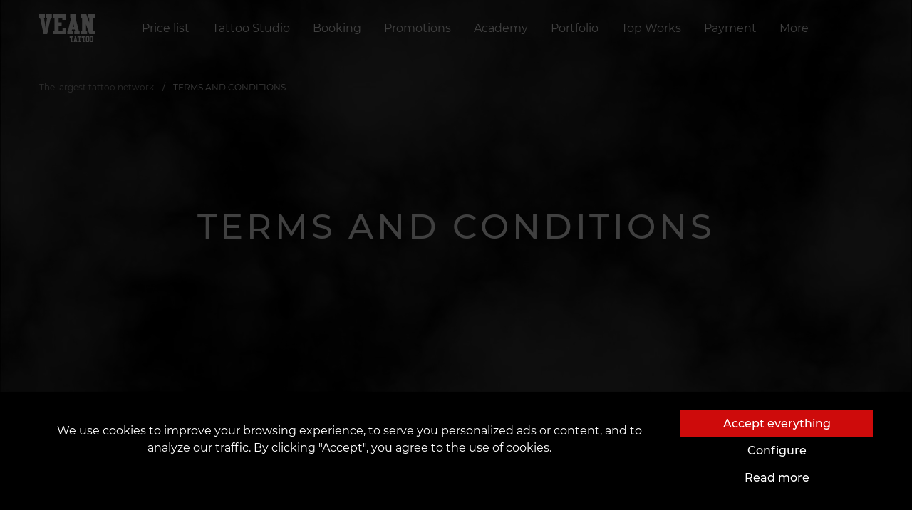

--- FILE ---
content_type: text/html; charset=utf-8
request_url: https://vean-tattoo.ca/terms-and-conditions
body_size: 15975
content:







<!DOCTYPE html>
<html lang="en-ca">
<head><script>(function(w,i,g){w[g]=w[g]||[];if(typeof w[g].push=='function')w[g].push(i)})
(window,'GTM-5X8G4Q9H','google_tags_first_party');</script><script>(function(w,d,s,l){w[l]=w[l]||[];(function(){w[l].push(arguments);})('set', 'developer_id.dYzg1YT', true);
		w[l].push({'gtm.start':new Date().getTime(),event:'gtm.js'});var f=d.getElementsByTagName(s)[0],
		j=d.createElement(s);j.async=true;j.src='/bjm9/';
		f.parentNode.insertBefore(j,f);
		})(window,document,'script','dataLayer');</script>

    <script>
      window.dataLayer = window.dataLayer || [];
      function gtag(){dataLayer.push(arguments);}

      function getCookie(name) {
      const nameEQ = name + "=";
      const ca = document.cookie.split(';');
      for (let i = 0; i < ca.length; i++) {
          let c = ca[i];
          while (c.charAt(0) == ' ') c = c.substring(1, c.length);
          if (c.indexOf(nameEQ) == 0) return c.substring(nameEQ.length, c.length);
      }
      return null;
      }
      
      const gtagConfig = getCookie('gtagConfig')
      ? JSON.parse(getCookie('gtagConfig'))
      : {
          ad_storage: "denied",
          analytics_storage: "denied",
          ad_user_data: "denied",
          ad_personalization: "denied",
          functionality_storage: "denied",
          personalization_storage: "denied",
          security_storage: "granted",
        };

      gtag('consent', 'default', gtagConfig);
    </script>
    
    
        
            <!-- Google tag (gtag.js) -->
<script async src="https://www.googletagmanager.com/gtag/js?id=G-5DP5QYNGKE"></script>
<script>
  window.dataLayer = window.dataLayer || [];
  function gtag(){dataLayer.push(arguments);}
  gtag('js', new Date());

  gtag('config', 'G-5DP5QYNGKE');
</script>
<!-- Hotjar Tracking Code for Канада -->
<script>
    (function(h,o,t,j,a,r){
        h.hj=h.hj||function(){(h.hj.q=h.hj.q||[]).push(arguments)};
        h._hjSettings={hjid:5172239,hjsv:6};
        a=o.getElementsByTagName('head')[0];
        r=o.createElement('script');r.async=1;
        r.src=t+h._hjSettings.hjid+j+h._hjSettings.hjsv;
        a.appendChild(r);
    })(window,document,'https://static.hotjar.com/c/hotjar-','.js?sv=');
</script>
        
    
    
        
            <!-- Google Tag Manager -->
<script>(function(w,d,s,l,i){w[l]=w[l]||[];w[l].push({'gtm.start':
new Date().getTime(),event:'gtm.js'});var f=d.getElementsByTagName(s)[0],
j=d.createElement(s),dl=l!='dataLayer'?'&l='+l:'';j.async=true;j.src=
'https://www.googletagmanager.com/gtm.js?id='+i+dl;f.parentNode.insertBefore(j,f);
})(window,document,'script','dataLayer','GTM-5X8G4Q9H');</script>
<!-- End Google Tag Manager -->
        
    
    <script src="https://kit.fontawesome.com/a4f4b4b7ef.js" crossorigin="anonymous"></script>
    <link rel="preload" as="font" type="font/woff" href="https://d3gftoh40wsy73.cloudfront.net/static/fonts/montserrat-v15-latin-ext_cyrillic-ext-100.woff">
    <link rel="preload" as="font" type="font/woff2" href="https://d3gftoh40wsy73.cloudfront.net/static/fonts/montserrat-v15-latin-ext_cyrillic-ext-100.woff2">
    <link rel="preload" as="font" type="font/woff" href="https://d3gftoh40wsy73.cloudfront.net/static/fonts/montserrat-v15-latin-ext_cyrillic-ext-200.woff">
    <link rel="preload" as="font" type="font/woff2" href="https://d3gftoh40wsy73.cloudfront.net/static/fonts/montserrat-v15-latin-ext_cyrillic-ext-200.woff2">
    <link rel="preload" as="font" type="font/woff" href="https://d3gftoh40wsy73.cloudfront.net/static/fonts/montserrat-v15-latin-ext_cyrillic-ext-300.woff">
    <link rel="preload" as="font" type="font/woff2" href="https://d3gftoh40wsy73.cloudfront.net/static/fonts/montserrat-v15-latin-ext_cyrillic-ext-300.woff2">
    <link rel="preload" as="font" type="font/woff" href="https://d3gftoh40wsy73.cloudfront.net/static/fonts/montserrat-v15-latin-ext_cyrillic-ext-regular.woff">
    <link rel="preload" as="font" type="font/woff2" href="https://d3gftoh40wsy73.cloudfront.net/static/fonts/montserrat-v15-latin-ext_cyrillic-ext-regular.woff2">
    <link rel="preload" as="font" type="font/woff" href="https://d3gftoh40wsy73.cloudfront.net/static/fonts/montserrat-v15-latin-ext_cyrillic-ext-500.woff">
    <link rel="preload" as="font" type="font/woff2" href="https://d3gftoh40wsy73.cloudfront.net/static/fonts/montserrat-v15-latin-ext_cyrillic-ext-500.woff2">
    <link rel="preload" as="font" type="font/woff" href="https://d3gftoh40wsy73.cloudfront.net/static/fonts/montserrat-v15-latin-ext_cyrillic-ext-600.woff">
    <link rel="preload" as="font" type="font/woff2" href="https://d3gftoh40wsy73.cloudfront.net/static/fonts/montserrat-v15-latin-ext_cyrillic-ext-600.woff2">
    <link rel="preconnect" href="https://fonts.googleapis.com">
    <link rel="preconnect" href="https://fonts.gstatic.com" crossorigin>
    <link rel="stylesheet" href="https://cdn.jsdelivr.net/npm/intl-tel-input@18.2.1/build/css/intlTelInput.css">
    <link href="https://fonts.googleapis.com/css2?family=Montserrat:wght@700;800&display=swap" rel="stylesheet">

    
    
    <meta charset="UTF-8"/>
    <link rel="icon" href="https://d3gftoh40wsy73.cloudfront.net/static/favicon.ico"/>
    <meta name="viewport" content="width=device-width, initial-scale=1, maximum-scale=1, user-scalable=0, viewport-fit=cover">
    <meta name="apple-mobile-web-app-capable" content="yes">
    
        



    <title>
        
            
                TERMS AND CONDITIONS
                
                 | VEAN TATTOO
            
        
    </title>
    <meta name="robots" content="noindex, nofollow">
    <meta name="description" content="TERMS AND CONDITIONS"/>
    <meta name="keywords" content="TERMS AND CONDITIONS"/>
    
        <meta property="og:title" content="TERMS AND CONDITIONS"/>
        <meta property="twitter:title" content="TERMS AND CONDITIONS"/>
    
    <meta property="og:type" content="website"/>
    <meta property="twitter:card" content="summary_large_image">
    
        <meta property="og:description" content="TERMS AND CONDITIONS"/>
        <meta property="twitter:description" content="TERMS AND CONDITIONS"/>
    
    
        <meta property="og:site_name" content="VEAN TATTOO"/>
    
    <meta property="og:url" content="https://vean-tattoo.ca/terms-and-conditions"/>
    <meta property="twitter:url" content="https://vean-tattoo.ca/terms-and-conditions">
    

    


    
    <meta name="theme-color" content="#ce0b0b"/>
    <meta name="msapplication-navbutton-color" content="#ce0b0b"/>
    <meta name="apple-mobile-web-app-status-bar-style" content="black-translucent"/>
    
    
        
            
        
    
    
        
            
        
    
    
    
        <link type="text/css" rel="stylesheet" href="https://d3gftoh40wsy73.cloudfront.net/static/css/card.css" rel="stylesheet">
        <link rel="stylesheet" type="text/css" href="https://d3gftoh40wsy73.cloudfront.net/static/css/fonts.min.css">
        <link rel="stylesheet" type="text/css" href="https://d3gftoh40wsy73.cloudfront.net/static/css/main.min.css?v=1">
        <link rel="stylesheet" href="https://cdn.jsdelivr.net/npm/bootstrap-icons@1.10.5/font/bootstrap-icons.css">
    
    <link href="https://d3gftoh40wsy73.cloudfront.net/static/css/public_offer_page.min.css" rel="stylesheet">

</head>

<body class="overflow-hidden">

    <!-- Google Tag Manager (noscript) -->
<noscript><iframe src="https://www.googletagmanager.com/ns.html?id=GTM-5X8G4Q9H"
height="0" width="0" style="display:none;visibility:hidden"></iframe></noscript>
<!-- End Google Tag Manager (noscript) -->

<div class="preloader">
    

<div class="loader mx-3">
    <object data="https://d3gftoh40wsy73.cloudfront.net/static/assets/img/logo.svg" height="156" type="image/svg+xml"></object>
</div>
</div>









<section class="navbar">
    <div class="container">
        <div class="navbar__wrapper">
            
            <a class="navbar__brand" href="https://vean-tattoo.ca">
                <object data="https://d3gftoh40wsy73.cloudfront.net/static/assets/img/logo.svg" type="image/svg+xml"></object>
            </a>
            
                

<nav class="navbar__collapse">
    <ul class="navbar__menu">
        
            

<li class="navbar__item">
    <a class="navbar__link" href="
/price-list">
    
        
        
        Price list
    
    </a>
</li>

        
            

<li class="navbar__item">
    <a class="navbar__link menu_btn" role="button" href="#" data-modal="parlors">
        
            
                Tattoo Studio
            
        
    </a>
</li>









<nav class="navigation" data-open-modal="parlors" style="visibility: hidden;">
    <div class="panel">
        <div class="container-fluid">
            <div class="navigation__header">
                <object data="https://d3gftoh40wsy73.cloudfront.net/static/assets/img/logo.svg" type="image/svg+xml"></object>
                <div class="close_btn">
                    <a href="#">close</a>
                </div>
            </div>
            <div>
                <a href="#" class="heading">
                    <span class="litem">
                    
                    
                        VEAN in Canada
                    
                    </span>
                </a>
                <ul class="menu">
                    
                        
                        <li>
                            <ol class="sub-menu">
                                
                                <li>
                                    <a
                                        href="/tattoo-studio/toronto"
                                        title="Toronto (Coming soon)"
                                    >
                                        <span class="litem">Toronto (Coming soon)</span>
                                    </a>
                                </li>
                            
                            </ol>
                            <i class="line"></i>
                        </li>
                        
                
                        
                        <li>
                            <ol class="sub-menu">
                                
                                <li>
                                    <a
                                        href="/tattoo-studio/vancouver"
                                        title="Vancouver"
                                    >
                                        <span class="litem">Vancouver</span>
                                    </a>
                                </li>
                            
                            </ol>
                            <i class="line"></i>
                        </li>
                        
                
                        
                
                        
                
                        
                
                        
                
                </ul>
            </div>
            

            <section class="footer"></section>
        </div>
    </div>
</nav>

        
            

<li class="navbar__item">
    <a class="navbar__link" href="
https://customer.vean-tattoo.ca/booking/type"target='_blank'>
    
        
        
        Booking
    
    </a>
</li>

        
            

<li class="navbar__item">
    <a class="navbar__link" href="
/promotions">
    
        
        
        Promotions
    
    </a>
</li>

        
            



<li class="navbar__item">
    <a class="navbar__link menu_btn" role="button" data-modal="Academy" href="#">
        
            
                Academy
            
        
    </a>
</li>

<nav class="navigation" data-open-modal="Academy" style="visibility: hidden;">
    <div class="panel">
        <div class="container-fluid">
            <div class="navigation__header">
                <object data="https://d3gftoh40wsy73.cloudfront.net/static/assets/img/logo.svg" type="image/svg+xml"></object>
                <div class="close_btn">
                    <a href="#">close</a>
                </div>
            </div>
            <ul class="menu menu__sub-nav" style="">
                
                    <li style="padding: 0;">
                        <a
                            href="
/academy/tattoo-course"
                            title="Tattoo Course"
                            
                        >
                            
                            
                            <picture class="lazyload">
                                <source srcset="https://d3gftoh40wsy73.cloudfront.net/media/images/IMG_7678_2.2e16d0ba.fill-250x150-c0.format-webp.webp" type="image/webp">
                                <img class="lazyload" data-src="https://d3gftoh40wsy73.cloudfront.net/media/images/IMG_7678_2.2e16d0ba.fill-250x150-c0.format-jpeg.jpg" alt="" style="width: 100%;">
                            </picture>
                            <span class="litem">
                                
                                    Tattoo Course
                                
                            </span>
                        </a>
                    </li>
                
                    <li style="padding: 0;">
                        <a
                            href="
/academy/workplace-rental"
                            title="Workplace rental"
                            
                        >
                            
                            
                            <picture class="lazyload">
                                <source srcset="https://d3gftoh40wsy73.cloudfront.net/media/images/IMG_7672.2e16d0ba.fill-250x150-c0.format-webp.webp" type="image/webp">
                                <img class="lazyload" data-src="https://d3gftoh40wsy73.cloudfront.net/media/images/IMG_7672.2e16d0ba.fill-250x150-c0.format-jpeg.jpg" alt="" style="width: 100%;">
                            </picture>
                            <span class="litem">
                                
                                    Workplace rental
                                
                            </span>
                        </a>
                    </li>
                
                    <li style="padding: 0;">
                        <a
                            href="
/academy/additional-courses"
                            title="Additional Courses"
                            
                        >
                            
                            
                            <picture class="lazyload">
                                <source srcset="https://d3gftoh40wsy73.cloudfront.net/media/images/IMG_7677_2.2e16d0ba.fill-250x150-c0.format-webp.webp" type="image/webp">
                                <img class="lazyload" data-src="https://d3gftoh40wsy73.cloudfront.net/media/images/IMG_7677_2.2e16d0ba.fill-250x150-c0.format-jpeg.jpg" alt="" style="width: 100%;">
                            </picture>
                            <span class="litem">
                                
                                    Additional Courses
                                
                            </span>
                        </a>
                    </li>
                
                    <li style="padding: 0;">
                        <a
                            href="
/academy/employment-of-artists"
                            title="Employment of Artists"
                            
                        >
                            
                            
                            <picture class="lazyload">
                                <source srcset="https://d3gftoh40wsy73.cloudfront.net/media/images/get_10.2e16d0ba.fill-250x150-c0.format-webp.webp" type="image/webp">
                                <img class="lazyload" data-src="https://d3gftoh40wsy73.cloudfront.net/media/images/get_10.2e16d0ba.fill-250x150-c0.format-jpeg.jpg" alt="" style="width: 100%;">
                            </picture>
                            <span class="litem">
                                
                                    Employment
                                
                            </span>
                        </a>
                    </li>
                
                    <li style="padding: 0;">
                        <a
                            href="
/academy/vean-certificate"
                            title="VEAN Certificate"
                            
                        >
                            
                            
                            <picture class="lazyload">
                                <source srcset="https://d3gftoh40wsy73.cloudfront.net/media/images/IMG_0485_2.2e16d0ba.fill-250x150-c0.format-webp.webp" type="image/webp">
                                <img class="lazyload" data-src="https://d3gftoh40wsy73.cloudfront.net/media/images/IMG_0485_2.2e16d0ba.fill-250x150-c0.format-jpeg.jpg" alt="" style="width: 100%;">
                            </picture>
                            <span class="litem">
                                
                                    VEAN Certificate
                                
                            </span>
                        </a>
                    </li>
                
                    <li style="padding: 0;">
                        <a
                            href="
/academy/always-connected"
                            title="24/7 Support"
                            
                        >
                            
                            
                            <picture class="lazyload">
                                <source srcset="https://d3gftoh40wsy73.cloudfront.net/media/images/bfdy547.2e16d0ba.fill-250x150-c0.format-webp.webp" type="image/webp">
                                <img class="lazyload" data-src="https://d3gftoh40wsy73.cloudfront.net/media/images/bfdy547.2e16d0ba.fill-250x150-c0.format-jpeg.jpg" alt="" style="width: 100%;">
                            </picture>
                            <span class="litem">
                                
                                    24/7 Support
                                
                            </span>
                        </a>
                    </li>
                
                    <li style="padding: 0;">
                        <a
                            href="
/academy/international-knowledge-certification"
                            title="INTERNATIONAL KNOWLEDGE CERTIFICATION"
                            
                        >
                            
                            
                            <picture class="lazyload">
                                <source srcset="https://d3gftoh40wsy73.cloudfront.net/media/images/img-1.2e16d0ba.fill-250x150-c0.format-webp.webp" type="image/webp">
                                <img class="lazyload" data-src="https://d3gftoh40wsy73.cloudfront.net/media/images/img-1.2e16d0ba.fill-250x150-c0.format-jpeg.jpg" alt="" style="width: 100%;">
                            </picture>
                            <span class="litem">
                                
                                    International certification
                                
                            </span>
                        </a>
                    </li>
                
            </ul>
            <section class="footer"></section>
        </div>
    </div>
</nav>

        
            

<li class="navbar__item">
    <a class="navbar__link" href="
/portfolio">
    
        
        
        Portfolio
    
    </a>
</li>

        
            

<li class="navbar__item">
    <a class="navbar__link" href="
/top-works">
    
        
        
        Top Works
    
    </a>
</li>

        
            

<li class="navbar__item">
    <a class="navbar__link" href="
/payment">
    
        
        
        Payment
    
    </a>
</li>

        
        <li class="navbar__item">
            <a class="navbar__link menu_btn" role="button" href="#" data-modal="more">
                More
                <i class="i-more"></i>
            </a>
        </li>
    </ul>
</nav>

            
            <div class="navbar__addons">
                <ul class="navbar__menu">
                    
                        
                            
                        
                    
                </ul>
            </div>
            <div class="burger" onclick="toggleMenu()">
                <div class="line line1"></div>
                <div class="line line2"></div>
                <div class="line line3"></div>
            </div>
        </div>
    </div>
</section>
<script>
  const el = document.querySelector(".navbar")
  const observer = new IntersectionObserver(
    ([e]) => e.target.classList.toggle("is-pinned", e.intersectionRatio < 1),
    { threshold: [1] }
  );
  observer.observe(el);
</script>


 



<div class="mobile-menu" id="mobileMenu">
    <div class="mobile-menu-header">
        <a href="javascript:void(0)" class="navbar__brand_mobile_menu">
            <object data="https://d3gftoh40wsy73.cloudfront.net/static/assets/img/logo.svg" type="image/svg+xml"></object>
        </a>
        <a href="javascript:void(0)" class="close_button">
            <object data="https://d3gftoh40wsy73.cloudfront.net/static/assets/img/close-button.svg" type="image/svg+xml"></object>
        </a>
    </div>
    <ul>
        
            <li class="has-submenu">
                
                    
                    
                    <a href="javascript:void(0)" class="submenu-toggle">
                        <span class="menu-title">
                            Prices and promotions
                            <img src="https://d3gftoh40wsy73.cloudfront.net/static/assets/img/rectangle.svg" alt="rectangle" class="rectangle">
                        </span>
                    </a>
                    <ul class="mobile-dropdown">
                        
                            <li>

                                    
                                    <a href="
/price-list"
                                       title="Price list"
                                       
                                      >
                                        <span>
    
        Price list
    
</span>

                                        <img src="https://d3gftoh40wsy73.cloudfront.net/static/assets/img/arrow.svg" alt="arrow" width="12px" height="12px">
                                    </a>
                                
                                <p class="menu-divider" ></p>
                            </li>
                        
                            <li>

                                    
                                    <a href="
/promotions"
                                       title="Promotions"
                                       
                                      >
                                        <span>
    
        Promotions
    
</span>

                                        <img src="https://d3gftoh40wsy73.cloudfront.net/static/assets/img/arrow.svg" alt="arrow" width="12px" height="12px">
                                    </a>
                                
                                <p class="menu-divider" ></p>
                            </li>
                        
                            <li>

                                    
                                    <a href="
/certificates"
                                       title="Gift Certificates"
                                       
                                      >
                                        <span>
    
        Gift Certificates
    
</span>

                                        <img src="https://d3gftoh40wsy73.cloudfront.net/static/assets/img/arrow.svg" alt="arrow" width="12px" height="12px">
                                    </a>
                                
                                <p class="menu-divider" ></p>
                            </li>
                        
                            <li>

                                    
                                    <a href="
/payment"
                                       title="Payment methods"
                                       
                                      >
                                        <span>
    
        Payment methods
    
</span>

                                        <img src="https://d3gftoh40wsy73.cloudfront.net/static/assets/img/arrow.svg" alt="arrow" width="12px" height="12px">
                                    </a>
                                
                                
                            </li>
                        
                    </ul>
                
            </li>
        
            <li class="has-submenu">
                
                    
                        
                            
                                <a href="javascript:void(0)" class="submenu-toggle">
                                    <span class="menu-title">
                                        <!-- 
    
        Tattoo Studio
    
 -->
                                        <span>
    
        Select city
    
</span>

                                        <img src="https://d3gftoh40wsy73.cloudfront.net/static/assets/img/rectangle.svg" alt="rectangle" class="rectangle">
                                    </span>
                                </a>
                                <ul class="mobile-dropdown">
                                    
                                        <li>
                                            <a href="/tattoo-studio/toronto" title="Toronto">
                                                <span>
                                                    Toronto
                                                </span>
                                                <img src="https://d3gftoh40wsy73.cloudfront.net/static/assets/img/arrow.svg" alt="arrow" width="12px" height="12px">
                                            </a>
                                            <p class="menu-divider"></p>
                                        </li>
                                    
                                        <li>
                                            <a href="/tattoo-studio/vancouver" title="Vancouver">
                                                <span>
                                                    Vancouver
                                                </span>
                                                <img src="https://d3gftoh40wsy73.cloudfront.net/static/assets/img/arrow.svg" alt="arrow" width="12px" height="12px">
                                            </a>
                                            <p class="menu-divider"></p>
                                        </li>
                                    
                                </ul>
                            
                        
                    
                
            </li>
        
            <li class="has-submenu">
                
                    
                    
                    <a href="javascript:void(0)" class="submenu-toggle">
                        <span class="menu-title">
                            Booking
                            <img src="https://d3gftoh40wsy73.cloudfront.net/static/assets/img/rectangle.svg" alt="rectangle" class="rectangle">
                        </span>
                    </a>
                    <ul class="mobile-dropdown">
                        
                            <li>

                                    
                                    <a href="
https://customer.vean-tattoo.ca/booking/type"
                                       title="Book a session"
                                       target="_blank"
                                      >
                                        <span>
    
        Book a session
    
</span>

                                        <img src="https://d3gftoh40wsy73.cloudfront.net/static/assets/img/arrow.svg" alt="arrow" width="12px" height="12px">
                                    </a>
                                
                                <p class="menu-divider" ></p>
                            </li>
                        
                            <li>

                                    
                                    <a href="
/artists-catalog"
                                       title="Artists catalog"
                                       
                                      >
                                        <span>
    
        Artists catalog
    
</span>

                                        <img src="https://d3gftoh40wsy73.cloudfront.net/static/assets/img/arrow.svg" alt="arrow" width="12px" height="12px">
                                    </a>
                                
                                <p class="menu-divider" ></p>
                            </li>
                        
                            <li>

                                    
                                    <a href="
/reservation-guarantee"
                                       title="Reservation Guarantee"
                                       
                                      >
                                        <span>
    
        Reservation Guarantee
    
</span>

                                        <img src="https://d3gftoh40wsy73.cloudfront.net/static/assets/img/arrow.svg" alt="arrow" width="12px" height="12px">
                                    </a>
                                
                                
                            </li>
                        
                    </ul>
                
            </li>
        
            <li class="has-submenu">
                
                    
                    
                    <a href="javascript:void(0)" class="submenu-toggle">
                        <span class="menu-title">
                            Portfolio and services
                            <img src="https://d3gftoh40wsy73.cloudfront.net/static/assets/img/rectangle.svg" alt="rectangle" class="rectangle">
                        </span>
                    </a>
                    <ul class="mobile-dropdown">
                        
                            <li>

                                    
                                    <a href="
/portfolio"
                                       title="Work by artists"
                                       
                                      >
                                        <span>
    
        Work by artists
    
</span>

                                        <img src="https://d3gftoh40wsy73.cloudfront.net/static/assets/img/arrow.svg" alt="arrow" width="12px" height="12px">
                                    </a>
                                
                                <p class="menu-divider" ></p>
                            </li>
                        
                            <li>

                                    
                                    <a href="
/top-works"
                                       title="Best works of the month"
                                       
                                      >
                                        <span>
    
        Best works of the month
    
</span>

                                        <img src="https://d3gftoh40wsy73.cloudfront.net/static/assets/img/arrow.svg" alt="arrow" width="12px" height="12px">
                                    </a>
                                
                                <p class="menu-divider" ></p>
                            </li>
                        
                            <li>

                                    
                                    <a href="
/articles-about/tattoo-sketches"
                                       title="Sketch catalogue"
                                       
                                      >
                                        <span>
    
        Sketch catalogue
    
</span>

                                        <img src="https://d3gftoh40wsy73.cloudfront.net/static/assets/img/arrow.svg" alt="arrow" width="12px" height="12px">
                                    </a>
                                
                                <p class="menu-divider" ></p>
                            </li>
                        
                            <li>

                                    
                                    <a href="
/custom-tattoo-design"
                                       title="Original sketches"
                                       
                                      >
                                        <span>
    
        Original sketches
    
</span>

                                        <img src="https://d3gftoh40wsy73.cloudfront.net/static/assets/img/arrow.svg" alt="arrow" width="12px" height="12px">
                                    </a>
                                
                                <p class="menu-divider" ></p>
                            </li>
                        
                            <li>

                                    
                                    <a href="
/tattoo-neuronet"
                                       title="AI Tattoo Generator"
                                       
                                      >
                                        <span>
    
        AI Tattoo Generator
    
</span>

                                        <img src="https://d3gftoh40wsy73.cloudfront.net/static/assets/img/arrow.svg" alt="arrow" width="12px" height="12px">
                                    </a>
                                
                                
                            </li>
                        
                    </ul>
                
            </li>
        
            <li class="has-submenu">
                
                    
                    
                    <a href="javascript:void(0)" class="submenu-toggle">
                        <span class="menu-title">
                            Training and courses
                            <img src="https://d3gftoh40wsy73.cloudfront.net/static/assets/img/rectangle.svg" alt="rectangle" class="rectangle">
                        </span>
                    </a>
                    <ul class="mobile-dropdown">
                        
                            <li>

                                    
                                    <a href="
/academy/tattoo-course"
                                       title="Tattoo training"
                                       
                                      >
                                        <span>
    
        Tattoo training
    
</span>

                                        <img src="https://d3gftoh40wsy73.cloudfront.net/static/assets/img/arrow.svg" alt="arrow" width="12px" height="12px">
                                    </a>
                                
                                <p class="menu-divider" ></p>
                            </li>
                        
                            <li>

                                    
                                    <a href="
/academy/vean-certificate"
                                       title="VEAN Certificate"
                                       
                                      >
                                        <span>
    
        VEAN Certificate
    
</span>

                                        <img src="https://d3gftoh40wsy73.cloudfront.net/static/assets/img/arrow.svg" alt="arrow" width="12px" height="12px">
                                    </a>
                                
                                <p class="menu-divider" ></p>
                            </li>
                        
                            <li>

                                    
                                    <a href="
/academy/additional-courses"
                                       title="Additional courses"
                                       
                                      >
                                        <span>
    
        Additional courses
    
</span>

                                        <img src="https://d3gftoh40wsy73.cloudfront.net/static/assets/img/arrow.svg" alt="arrow" width="12px" height="12px">
                                    </a>
                                
                                <p class="menu-divider" ></p>
                            </li>
                        
                            <li>

                                    
                                    <a href="
/academy/employment-of-artists"
                                       title="Employment"
                                       
                                      >
                                        <span>
    
        Employment
    
</span>

                                        <img src="https://d3gftoh40wsy73.cloudfront.net/static/assets/img/arrow.svg" alt="arrow" width="12px" height="12px">
                                    </a>
                                
                                
                            </li>
                        
                    </ul>
                
            </li>
        
            <li class="has-submenu">
                
                    
                    
                    <a href="javascript:void(0)" class="submenu-toggle">
                        <span class="menu-title">
                            About us
                            <img src="https://d3gftoh40wsy73.cloudfront.net/static/assets/img/rectangle.svg" alt="rectangle" class="rectangle">
                        </span>
                    </a>
                    <ul class="mobile-dropdown">
                        
                            <li>

                                    
                                    <a href="
/"
                                       title="About US"
                                       
                                      >
                                        <span>
    
        About US
    
</span>

                                        <img src="https://d3gftoh40wsy73.cloudfront.net/static/assets/img/arrow.svg" alt="arrow" width="12px" height="12px">
                                    </a>
                                
                                <p class="menu-divider" ></p>
                            </li>
                        
                            <li>

                                    
                                    <a href="
/companys-news"
                                       title="News"
                                       
                                      >
                                        <span>
    
        News
    
</span>

                                        <img src="https://d3gftoh40wsy73.cloudfront.net/static/assets/img/arrow.svg" alt="arrow" width="12px" height="12px">
                                    </a>
                                
                                <p class="menu-divider" ></p>
                            </li>
                        
                            <li>

                                    
                                    <a href="
/charity-projects"
                                       title="Charity"
                                       
                                      >
                                        <span>
    
        Charity
    
</span>

                                        <img src="https://d3gftoh40wsy73.cloudfront.net/static/assets/img/arrow.svg" alt="arrow" width="12px" height="12px">
                                    </a>
                                
                                <p class="menu-divider" ></p>
                            </li>
                        
                            <li>

                                    
                                    <a href="
/partnership"
                                       title="Partnership"
                                       
                                      >
                                        <span>
    
        Partnership
    
</span>

                                        <img src="https://d3gftoh40wsy73.cloudfront.net/static/assets/img/arrow.svg" alt="arrow" width="12px" height="12px">
                                    </a>
                                
                                <p class="menu-divider" ></p>
                            </li>
                        
                            <li>

                                    
                                    <a href="
/our-vacancies"
                                       title="Our Vacancies"
                                       
                                      >
                                        <span>
    
        Our Vacancies
    
</span>

                                        <img src="https://d3gftoh40wsy73.cloudfront.net/static/assets/img/arrow.svg" alt="arrow" width="12px" height="12px">
                                    </a>
                                
                                <p class="menu-divider" ></p>
                            </li>
                        
                            <li>

                                    
                                    <a href="
/complaints-and-suggestions-book"
                                       title="Submit a complaint"
                                       
                                      >
                                        <span>
    
        Submit a complaint
    
</span>

                                        <img src="https://d3gftoh40wsy73.cloudfront.net/static/assets/img/arrow.svg" alt="arrow" width="12px" height="12px">
                                    </a>
                                
                                
                            </li>
                        
                    </ul>
                
            </li>
        
            <li class="has-submenu">
                
                    
                    
                    <a href="javascript:void(0)" class="submenu-toggle">
                        <span class="menu-title">
                            Blog
                            <img src="https://d3gftoh40wsy73.cloudfront.net/static/assets/img/rectangle.svg" alt="rectangle" class="rectangle">
                        </span>
                    </a>
                    <ul class="mobile-dropdown">
                        
                            <li>

                                    
                                    <a href="
/articles-about/tattoo"
                                       title="Tattoo"
                                       
                                      >
                                        <span>
    
        Tattoo
    
</span>

                                        <img src="https://d3gftoh40wsy73.cloudfront.net/static/assets/img/arrow.svg" alt="arrow" width="12px" height="12px">
                                    </a>
                                
                                <p class="menu-divider" ></p>
                            </li>
                        
                            <li>

                                    
                                    <a href="
/articles-about/piercing"
                                       title="Piercing"
                                       
                                      >
                                        <span>
    
        Piercing
    
</span>

                                        <img src="https://d3gftoh40wsy73.cloudfront.net/static/assets/img/arrow.svg" alt="arrow" width="12px" height="12px">
                                    </a>
                                
                                <p class="menu-divider" ></p>
                            </li>
                        
                            <li>

                                    
                                    <a href="
/articles-about/permanent-makeup-articles"
                                       title="Permanent Makeup"
                                       
                                      >
                                        <span>
    
        Permanent Makeup
    
</span>

                                        <img src="https://d3gftoh40wsy73.cloudfront.net/static/assets/img/arrow.svg" alt="arrow" width="12px" height="12px">
                                    </a>
                                
                                
                            </li>
                        
                    </ul>
                
            </li>
        
            <li class="has-submenu">
                
                    
                    
                    <a href="javascript:void(0)" class="submenu-toggle">
                        <span class="menu-title">
                            Care and Information
                            <img src="https://d3gftoh40wsy73.cloudfront.net/static/assets/img/rectangle.svg" alt="rectangle" class="rectangle">
                        </span>
                    </a>
                    <ul class="mobile-dropdown">
                        
                            <li>

                                    
                                    <a href="
/aftercare/proper-tattoo-care"
                                       title="Tattoo Aftercare"
                                       
                                      >
                                        <span>
    
        Tattoo Aftercare
    
</span>

                                        <img src="https://d3gftoh40wsy73.cloudfront.net/static/assets/img/arrow.svg" alt="arrow" width="12px" height="12px">
                                    </a>
                                
                                <p class="menu-divider" ></p>
                            </li>
                        
                            <li>

                                    
                                    <a href="
/aftercare/piercing"
                                       title="Piercing Aftercare"
                                       
                                      >
                                        <span>
    
        Piercing Aftercare
    
</span>

                                        <img src="https://d3gftoh40wsy73.cloudfront.net/static/assets/img/arrow.svg" alt="arrow" width="12px" height="12px">
                                    </a>
                                
                                <p class="menu-divider" ></p>
                            </li>
                        
                            <li>

                                    
                                    <a href="
/faq"
                                       title="FAQ"
                                       
                                      >
                                        <span>
    
        FAQ
    
</span>

                                        <img src="https://d3gftoh40wsy73.cloudfront.net/static/assets/img/arrow.svg" alt="arrow" width="12px" height="12px">
                                    </a>
                                
                                
                            </li>
                        
                    </ul>
                
            </li>
        
    </ul>
    <div class="mobile-menu-footer">
         <div class="mobile-menu-social">
            <a href="https://www.instagram.com/vean_tattoo_canada_official/" rel="noreferrer nofollow" target="_blank">
                <img class="mobile-menu-social-icon" src="https://d3gftoh40wsy73.cloudfront.net/static/assets/img/social/mobile-menu/instagram-icon.svg" alt="instagram-icon">
            </a>
            <a href="https://www.tiktok.com/@veantattoocanada" rel="noreferrer nofollow" target="_blank">
                <img class="mobile-menu-social-icon" src="https://d3gftoh40wsy73.cloudfront.net/static/assets/img/social/mobile-menu/tiktok-icon.svg" alt="tiktok-icon">
            </a>
            <a href="https://www.facebook.com/profile.php?id=61554690609184" rel="noreferrer nofollow" target="_blank">
                <img class="mobile-menu-social-icon" src="https://d3gftoh40wsy73.cloudfront.net/static/assets/img/social/mobile-menu/facebook-icon.svg" alt="facebook-icon">
            </a>
            <a href="https://www.youtube.com/channel/UCmeEu-KfkSaBQr5AK2I9yXg" rel="noreferrer nofollow" target="_blank">
                <img class="mobile-menu-social-icon" src="https://d3gftoh40wsy73.cloudfront.net/static/assets/img/social/mobile-menu/youtube-icon.svg" alt="youtube-icon">
            </a>
            <a href="https://pl.pinterest.com/vean_tattoo/" rel="noreferrer nofollow" target="_blank">
                <img class="mobile-menu-social-icon" src="https://d3gftoh40wsy73.cloudfront.net/static/assets/img/social/mobile-menu/pinterest-icon.svg" alt="pinterest-icon">
            </a>
        </div>      
        <div class="lang-switch">
            <button class="lang-toggle">
                
                    
                    <span>EN</span>
                
                <img src="https://d3gftoh40wsy73.cloudfront.net/static/assets/img/rectangle.svg" alt="rectangle" class="rectangle">
            </button>
            <ul class="lang-dropdown">
                
                        
                
            </ul>
        </div>
    </div>
</div>



    




<nav class="navigation" data-open-modal="more" style="visibility: hidden;">
    <div class="panel">
        <div class="container-fluid">
            <div class="navigation__header">
                <object data="https://d3gftoh40wsy73.cloudfront.net/static/assets/img/logo.svg" type="image/svg+xml"></object>
                <div class="close_btn">
                    <a href="#">close</a>
                </div>
            </div>
            <ul class="menu">
                
                <li>
                    
                    
                    <a title="About us" href="#">
                        <span class="litem">
                            About us
                        </span>
                    </a>
                <ol class="sub-menu">
                    
                        <li>
                            <a
                                href="
/companys-news"
                                title="Company&#x27;s news"
                                >
                                <span class="litem">
                                    
                                        News
                                    
                                </span>
                            </a>
                        </li>
                    
                        <li>
                            <a
                                href="
/our-vacancies"
                                title="Our Vacancies"
                                >
                                <span class="litem">
                                    
                                        Our Vacancies
                                    
                                </span>
                            </a>
                        </li>
                    
                        <li>
                            <a
                                href="
/charity-projects"
                                title="Charity projects"
                                >
                                <span class="litem">
                                    
                                        Charity projects
                                    
                                </span>
                            </a>
                        </li>
                    
                        <li>
                            <a
                                href="
/partnership"
                                title="Partnership"
                                >
                                <span class="litem">
                                    
                                        Partnership
                                    
                                </span>
                            </a>
                        </li>
                    
                        <li>
                            <a
                                href="
/reservation-guarantee"
                                title="Reservation Guarantee"
                                >
                                <span class="litem">
                                    
                                        Reservation Guarantee
                                    
                                </span>
                            </a>
                        </li>
                    
                        <li>
                            <a
                                href="
/faq"
                                title="FAQ"
                                >
                                <span class="litem">
                                    
                                        FAQ
                                    
                                </span>
                            </a>
                        </li>
                    
                    </ol>
                    <i class="line"></i>
                </li>
                
                <li>
                    
                    
                    <a title="Services" href="#">
                        <span class="litem">
                            Services
                        </span>
                    </a>
                <ol class="sub-menu">
                    
                        <li>
                            <a
                                href="
/artists-catalog"
                                title="Artists catalog"
                                >
                                <span class="litem">
                                    
                                        Artists catalog
                                    
                                </span>
                            </a>
                        </li>
                    
                        <li>
                            <a
                                href="
/certificates"
                                title="Gifts &amp; Certificates"
                                >
                                <span class="litem">
                                    
                                        Gifts &amp; Certificates
                                    
                                </span>
                            </a>
                        </li>
                    
                        <li>
                            <a
                                href="
/tattoo-neuronet"
                                title="AI Tattoo Generator Free"
                                >
                                <span class="litem">
                                    
                                        AI Sketches
                                    
                                </span>
                            </a>
                        </li>
                    
                        <li>
                            <a
                                href="
/custom-tattoo-design"
                                title="Can&#x27;t find a sketch?&lt;br&gt;We will help"
                                >
                                <span class="litem">
                                    
                                        Author&#x27;s Tattoo Sketches
                                    
                                </span>
                            </a>
                        </li>
                    
                        <li>
                            <a
                                href="
/tattoo-fonts-online"
                                title="Tattoo Fonts Online"
                                >
                                <span class="litem">
                                    
                                        Tattoo Fonts Online
                                    
                                </span>
                            </a>
                        </li>
                    
                        <li>
                            <a
                                href="
/complaints-and-suggestions-book"
                                title="Complaints and Suggestions Book"
                                >
                                <span class="litem">
                                    
                                        Give feedback
                                    
                                </span>
                            </a>
                        </li>
                    
                    </ol>
                    <i class="line"></i>
                </li>
                
                <li>
                    
                    
                    <a title="Aftercare" href="#">
                        <span class="litem">
                            Aftercare
                        </span>
                    </a>
                <ol class="sub-menu">
                    
                        <li>
                            <a
                                href="
/aftercare/proper-tattoo-care"
                                title="Proper Tattoo Care"
                                >
                                <span class="litem">
                                    
                                        Proper Tattoo Care
                                    
                                </span>
                            </a>
                        </li>
                    
                        <li>
                            <a
                                href="
/aftercare/piercing"
                                title="Piercing Aftercare"
                                >
                                <span class="litem">
                                    
                                        Piercing Aftercare
                                    
                                </span>
                            </a>
                        </li>
                    
                        <li>
                            <a
                                href="
/touch-up"
                                title="Touch-Up"
                                >
                                <span class="litem">
                                    
                                        Touch-Up
                                    
                                </span>
                            </a>
                        </li>
                    
                    </ol>
                    <i class="line"></i>
                </li>
                
                <li>
                    
                    
                    <a title="Interesting" href="#">
                        <span class="litem">
                            Interesting
                        </span>
                    </a>
                <ol class="sub-menu">
                    
                        <li>
                            <a
                                href="
/articles-about/tattoo"
                                title="Tattoo"
                                >
                                <span class="litem">
                                    
                                        Tattoo
                                    
                                </span>
                            </a>
                        </li>
                    
                        <li>
                            <a
                                href="
/articles-about/piercing"
                                title="Piercing"
                                >
                                <span class="litem">
                                    
                                        Piercing
                                    
                                </span>
                            </a>
                        </li>
                    
                        <li>
                            <a
                                href="
/articles-about/tattoo-sketches"
                                title="Tattoo sketches"
                                >
                                <span class="litem">
                                    
                                        Tattoo sketches
                                    
                                </span>
                            </a>
                        </li>
                    
                    </ol>
                    <i class="line"></i>
                </li>
                
                <li>
                    
                    
                    <a title="Important" href="#">
                        <span class="litem">
                            Important
                        </span>
                    </a>
                <ol class="sub-menu">
                    
                        <li>
                            <a
                                href="
/privacy-policy"
                                title="Privacy Policy"
                                >
                                <span class="litem">
                                    
                                        Privacy Policy
                                    
                                </span>
                            </a>
                        </li>
                    
                        <li>
                            <a
                                href="
/terms-and-conditions"
                                title="Terms and conditions"
                                >
                                <span class="litem">
                                    
                                        Terms and conditions
                                    
                                </span>
                            </a>
                        </li>
                    
                    </ol>
                    <i class="line"></i>
                </li>
                
            </ul>
            <section class="footer"></section>
        </div>
    </div>
</nav>



<header class="section">
    
        <video autoplay muted loop playsinline src="https://d3gftoh40wsy73.cloudfront.net/static/videos/fog.mp4" ></video>
    
    
        
            
                <div class="container breadcrumbs--container">
                    <ul class="breadcrumbs">
                        
                            
                        
                            
                                
                                    <li><a href="/">The largest tattoo network</a></li>
                                
                            
                        
                        
                        
                            <li>TERMS AND CONDITIONS</li>
                        
                    </ul>
                    <script type="application/ld+json">
                    {
                     "@context": "https://schema.org",
                     "@type": "BreadcrumbList",
                     "itemListElement":
                     [
                        
                            
                        
                            
                                {
                                    "@type": "ListItem",
                                    "position": 2,
                                    "item": {
                                        "@id": "/",
                                        "name": "The largest tattoo network"
                                    }
                                },
                            
                        
                        {
                            "@type": "ListItem",
                            "position": 3,
                            "item": {
                                "@id": "/terms-and-conditions",
                                "name": "TERMS AND CONDITIONS"
                            }
                        }
                     ]
                    }
                    </script>
                </div>
            
        
    

    
    <div class="container">
        <div class="jumbotron">
            <span class="h1">Terms and conditions</span>
        </div>
    </div>

</header>


    
    <main class="container">
        <div class="row">
            <div class="col-12 col-lg-8">
                <div class="heading">
                    <span class="h2"></span>
                    <p><p data-block-key="6z403"></p><p data-block-key="3vmor">These terms and conditions (the &quot;Terms and Conditions&quot;) govern the use of</p><p data-block-key="2qil9">https://vean-tattoo.ca/ (the &quot;Site&quot;).</p><p data-block-key="874ra">This Site is owned and operated by Vean Tattoo Inc..</p><p data-block-key="g81e">This Site is a tattoo parlour.</p><p data-block-key="d1pl5">By using this Site, you indicate that you have read and understand these Terms and Conditions and agree to abide by them at all times.</p></p>
                </div>
                
                    <div class="body">
                        <div class="body--heading row">
                            <span class="h3 col-1">1</span>
                            <span class="h3 col-11">Intellectual Property</span>
                        </div>
                        <div class="body--content">
                            
                                <div class="block--item row">
    <span class="col-1">1.1</span>
    <span class="col-11"><p data-block-key="am4hi">All content published and made available on our Site is the property of Vean Tattoo Inc. and the Site&#x27;s creators. This includes, but is not limited to images, text, logos, documents, downloadable files and anything that contributes to the composition of our Site.</p></span>
</div>

                            
                        </div>
                    </div>
                
                    <div class="body">
                        <div class="body--heading row">
                            <span class="h3 col-1">2</span>
                            <span class="h3 col-11">Limitation of Liability</span>
                        </div>
                        <div class="body--content">
                            
                                <div class="block--item row">
    <span class="col-1">2.1</span>
    <span class="col-11"><p data-block-key="am4hi">Vean Tattoo Inc. and our directors, officers, agents, employees, subsidiaries, and affiliates will not be liable for any actions, claims, losses, damages, liabilities and expenses including legal fees from your use of the Site.</p></span>
</div>

                            
                        </div>
                    </div>
                
                    <div class="body">
                        <div class="body--heading row">
                            <span class="h3 col-1">3</span>
                            <span class="h3 col-11">Indemnity</span>
                        </div>
                        <div class="body--content">
                            
                                <div class="block--item row">
    <span class="col-1">3.1</span>
    <span class="col-11"><p data-block-key="am4hi">Except where prohibited by law, by using this Site you indemnify and hold harmless Vean Tattoo Inc. and our directors, officers, agents, employees, subsidiaries, and affiliates from any actions, claims, losses, damages, liabilities and expenses including legal fees arising out of your use of our Site or your violation of these Terms and Conditions.</p></span>
</div>

                            
                        </div>
                    </div>
                
                    <div class="body">
                        <div class="body--heading row">
                            <span class="h3 col-1">4</span>
                            <span class="h3 col-11">Applicable Law</span>
                        </div>
                        <div class="body--content">
                            
                                <div class="block--item row">
    <span class="col-1">4.1</span>
    <span class="col-11"><p data-block-key="am4hi">These Terms and Conditions are governed by the laws of the Province of British Columbia.</p></span>
</div>

                            
                        </div>
                    </div>
                
                    <div class="body">
                        <div class="body--heading row">
                            <span class="h3 col-1">5</span>
                            <span class="h3 col-11">Severability</span>
                        </div>
                        <div class="body--content">
                            
                                <div class="block--item row">
    <span class="col-1">5.1</span>
    <span class="col-11"><p data-block-key="am4hi">If at any time any of the provisions set forth in these Terms and Conditions are found to be inconsistent or invalid under applicable laws, those provisions will be deemed void and will be removed from these Terms and Conditions. All other provisions will not be affected by the removal and the rest of these Terms and Conditions will still be considered valid.</p></span>
</div>

                            
                        </div>
                    </div>
                
                    <div class="body">
                        <div class="body--heading row">
                            <span class="h3 col-1">6</span>
                            <span class="h3 col-11">Changes</span>
                        </div>
                        <div class="body--content">
                            
                                <div class="block--item row">
    <span class="col-1">6.1</span>
    <span class="col-11"><p data-block-key="am4hi">These Terms and Conditions may be amended from time to time in order to maintain compliance with the law and to reflect any changes to the way we operate our Site and the way we expect users to behave on our Site. We will notify users by email of changes to these Terms and Conditions or post a notice on our Site.</p></span>
</div>

                            
                        </div>
                    </div>
                
                    <div class="body">
                        <div class="body--heading row">
                            <span class="h3 col-1">7</span>
                            <span class="h3 col-11">Contact Details</span>
                        </div>
                        <div class="body--content">
                            
                                <div class="block--item row">
    <span class="col-1">7.1</span>
    <span class="col-11"><p data-block-key="am4hi">Please contact us if you have any questions or concerns.</p><p data-block-key="7l3gn"><b>Our contact details are as follows:</b></p><p data-block-key="69jvh">(778) 970-4477</p><p data-block-key="7uk18"><a href="/cdn-cgi/l/email-protection" class="__cf_email__" data-cfemail="f08695919e849184849f9f999e93b0979d91999cde939f9d">[email&#160;protected]</a></p><p data-block-key="45d04">2243 Granville Street, Vancouver, British Columbia, V6H 3G1</p><p data-block-key="dfp19">You can also contact us through the feedback form available on our Site.</p></span>
</div>

                            
                        </div>
                    </div>
                
            </div>
            
        </div>
    </main>
    


    




    <div class="mail-sender-block col-12 px-0" style="display: none">
        <div class="mail-sender py-1">
            <form action="" method="get" class="container mail-sender-form">
                <p class="text-center">
                    Don't miss out on new Promotions, Discounts, Coupons - sign up!
                </p>
                <div class="col-12 col-md-10 col-lg-8 col-xl-6 offset-md-1 offset-lg-2 offset-xl-3 d-flex justify-content-between">
                    <input class="form-input col-6 col-sm-5" type="email" name="email" placeholder="*Email" id="email" style="border: 1px grey solid" required>
                    <input class="btn col-6 col-sm-5" id="send-mail" type="submit" value="Sign up"> <!--type="submit"-->
                </div>
            </form>
            <div class="thx-message hide h3 my-2 text-center">
                Thanks for subscribing!
            </div>
            <div class="close" style="font-weight: 800;">X</div>
        </div>
    </div>

<footer class="section fp-auto-height container">
    <div class="container-fluid">
        <div class="row footer-container" style="padding: 0;">
            <div class="col-lg-10" style="padding-left: 0; padding-right: 0;">
                <div class="to_top col-lg-2 logo--holder" style="padding-left: 0;">
                    <object data="https://d3gftoh40wsy73.cloudfront.net/static/assets/img/logo.svg" type="image/svg+xml"></object>
                </div>
                <div class="row">
                    
                        <ul class="col-6 col-md-4 col-lg-3 footer__category">
                            <li class="footer__item">
                                
                                
                                <span style="font-size: 1.15rem">About us</span>
                            </li>
                            
                                

<li class="footer__item">
    <a class="footer__link menu_btn" role="button" href="#" data-modal="parlors">
        
            
                Tattoo Studio
            
        
    </a>
</li>









<nav class="navigation" data-open-modal="parlors" style="visibility: hidden;">
    <div class="panel">
        <div class="container-fluid">
            <div class="navigation__header">
                <object data="https://d3gftoh40wsy73.cloudfront.net/static/assets/img/logo.svg" type="image/svg+xml"></object>
                <div class="close_btn">
                    <a href="#">close</a>
                </div>
            </div>
            <div>
                <a href="#" class="heading">
                    <span class="litem">
                    
                    
                        VEAN in Canada
                    
                    </span>
                </a>
                <ul class="menu">
                    
                        
                        <li>
                            <ol class="sub-menu">
                                
                                <li>
                                    <a
                                        href="/tattoo-studio/toronto"
                                        title="Toronto (Coming soon)"
                                    >
                                        <span class="litem">Toronto (Coming soon)</span>
                                    </a>
                                </li>
                            
                            </ol>
                            <i class="line"></i>
                        </li>
                        
                
                        
                        <li>
                            <ol class="sub-menu">
                                
                                <li>
                                    <a
                                        href="/tattoo-studio/vancouver"
                                        title="Vancouver"
                                    >
                                        <span class="litem">Vancouver</span>
                                    </a>
                                </li>
                            
                            </ol>
                            <i class="line"></i>
                        </li>
                        
                
                        
                
                        
                
                        
                
                        
                
                </ul>
            </div>
            

            <section class="footer"></section>
        </div>
    </div>
</nav>

                            
                                

<li class="footer__item">
    <a class="footer__link" href="
/companys-news">
    
        
            News
        
    
    </a>
</li>

                            
                                

<li class="footer__item">
    <a class="footer__link" href="
/charity-projects">
    
        
            Charity projects
        
    
    </a>
</li>

                            
                                

<li class="footer__item">
    <a class="footer__link" href="
/our-vacancies">
    
        
            Our Vacancies
        
    
    </a>
</li>

                            
                                

<li class="footer__item">
    <a class="footer__link" href="
/partnership">
    
        
            Partnership
        
    
    </a>
</li>

                            
                        </ul>
                    
                        <ul class="col-6 col-md-4 col-lg-3 footer__category">
                            <li class="footer__item">
                                
                                
                                <span style="font-size: 1.15rem">To customers</span>
                            </li>
                            
                                

<li class="footer__item">
    <a class="footer__link" href="
/price-list">
    
        
            Price list
        
    
    </a>
</li>

                            
                                

<li class="footer__item">
    <a class="footer__link" href="
/promotions">
    
        
            Promotions
        
    
    </a>
</li>

                            
                                

<li class="footer__item">
    <a class="footer__link" href="
/certificates">
    
        
            Gifts &amp; Certificates
        
    
    </a>
</li>

                            
                                

<li class="footer__item">
    <a class="footer__link" href="
/faq">
    
        
            FAQ
        
    
    </a>
</li>

                            
                                



<li class="footer__item">
    <a class="footer__link menu_btn" role="button" data-modal="Aftercare" href="#">
        
            
                Aftercare
            
        
    </a>
</li>

<nav class="navigation" data-open-modal="Aftercare" style="visibility: hidden;">
    <div class="panel">
        <div class="container-fluid">
            <div class="navigation__header">
                <object data="https://d3gftoh40wsy73.cloudfront.net/static/assets/img/logo.svg" type="image/svg+xml"></object>
                <div class="close_btn">
                    <a href="#">close</a>
                </div>
            </div>
            <ul class="menu menu__sub-nav" style="">
                
                    <li style="padding: 0;">
                        <a
                            href="
/aftercare/proper-tattoo-care"
                            title="Proper Tattoo Care"
                            
                        >
                            
                            
                            <picture class="lazyload">
                                <source srcset="https://d3gftoh40wsy73.cloudfront.net/media/images/drfy64_5xOZjgn.2e16d0ba.fill-250x150-c0.format-webp.webp" type="image/webp">
                                <img class="lazyload" data-src="https://d3gftoh40wsy73.cloudfront.net/media/images/drfy64_5xOZjgn.2e16d0ba.fill-250x150-c0.format-jpeg.jpg" alt="" style="width: 100%;">
                            </picture>
                            <span class="litem">
                                
                                    Proper Tattoo Care
                                
                            </span>
                        </a>
                    </li>
                
                    <li style="padding: 0;">
                        <a
                            href="
/aftercare/piercing"
                            title="Piercing Aftercare"
                            
                        >
                            
                            
                            <picture class="lazyload">
                                <source srcset="https://d3gftoh40wsy73.cloudfront.net/media/images/srt46524_iR0Iqa8.2e16d0ba.fill-250x150-c0.format-webp.webp" type="image/webp">
                                <img class="lazyload" data-src="https://d3gftoh40wsy73.cloudfront.net/media/images/srt46524_iR0Iqa8.2e16d0ba.fill-250x150-c0.format-jpeg.jpg" alt="" style="width: 100%;">
                            </picture>
                            <span class="litem">
                                
                                    Piercing Aftercare
                                
                            </span>
                        </a>
                    </li>
                
                    <li style="padding: 0;">
                        <a
                            href="
/touch-up"
                            title="Touch-Up"
                            
                        >
                            
                            
                            <picture class="lazyload">
                                <source srcset="https://d3gftoh40wsy73.cloudfront.net/media/images/DSC04592.2e16d0ba.fill-250x150-c0.format-webp.webp" type="image/webp">
                                <img class="lazyload" data-src="https://d3gftoh40wsy73.cloudfront.net/media/images/DSC04592.2e16d0ba.fill-250x150-c0.format-jpeg.jpg" alt="" style="width: 100%;">
                            </picture>
                            <span class="litem">
                                
                                    Touch-Up
                                
                            </span>
                        </a>
                    </li>
                
            </ul>
            <section class="footer"></section>
        </div>
    </div>
</nav>

                            
                        </ul>
                    
                        <ul class="col-6 col-md-4 col-lg-3 footer__category">
                            <li class="footer__item">
                                
                                
                                <span style="font-size: 1.15rem">To future Artists</span>
                            </li>
                            
                                



<li class="footer__item">
    <a class="footer__link menu_btn" role="button" data-modal="Academy" href="#">
        
            
                Academy
            
        
    </a>
</li>

<nav class="navigation" data-open-modal="Academy" style="visibility: hidden;">
    <div class="panel">
        <div class="container-fluid">
            <div class="navigation__header">
                <object data="https://d3gftoh40wsy73.cloudfront.net/static/assets/img/logo.svg" type="image/svg+xml"></object>
                <div class="close_btn">
                    <a href="#">close</a>
                </div>
            </div>
            <ul class="menu menu__sub-nav" style="">
                
                    <li style="padding: 0;">
                        <a
                            href="
/academy/tattoo-course"
                            title="Tattoo Course"
                            
                        >
                            
                            
                            <picture class="lazyload">
                                <source srcset="https://d3gftoh40wsy73.cloudfront.net/media/images/IMG_7678_2.2e16d0ba.fill-250x150-c0.format-webp.webp" type="image/webp">
                                <img class="lazyload" data-src="https://d3gftoh40wsy73.cloudfront.net/media/images/IMG_7678_2.2e16d0ba.fill-250x150-c0.format-jpeg.jpg" alt="" style="width: 100%;">
                            </picture>
                            <span class="litem">
                                
                                    Tattoo Course
                                
                            </span>
                        </a>
                    </li>
                
                    <li style="padding: 0;">
                        <a
                            href="
/academy/workplace-rental"
                            title="Workplace rental"
                            
                        >
                            
                            
                            <picture class="lazyload">
                                <source srcset="https://d3gftoh40wsy73.cloudfront.net/media/images/IMG_7672.2e16d0ba.fill-250x150-c0.format-webp.webp" type="image/webp">
                                <img class="lazyload" data-src="https://d3gftoh40wsy73.cloudfront.net/media/images/IMG_7672.2e16d0ba.fill-250x150-c0.format-jpeg.jpg" alt="" style="width: 100%;">
                            </picture>
                            <span class="litem">
                                
                                    Workplace rental
                                
                            </span>
                        </a>
                    </li>
                
                    <li style="padding: 0;">
                        <a
                            href="
/academy/additional-courses"
                            title="Additional Courses by VEAN"
                            
                        >
                            
                            
                            <picture class="lazyload">
                                <source srcset="https://d3gftoh40wsy73.cloudfront.net/media/images/IMG_7677_2.2e16d0ba.fill-250x150-c0.format-webp.webp" type="image/webp">
                                <img class="lazyload" data-src="https://d3gftoh40wsy73.cloudfront.net/media/images/IMG_7677_2.2e16d0ba.fill-250x150-c0.format-jpeg.jpg" alt="" style="width: 100%;">
                            </picture>
                            <span class="litem">
                                
                                    Additional Courses by VEAN
                                
                            </span>
                        </a>
                    </li>
                
                    <li style="padding: 0;">
                        <a
                            href="
/academy/employment-of-artists"
                            title="Employment of Artists"
                            
                        >
                            
                            
                            <picture class="lazyload">
                                <source srcset="https://d3gftoh40wsy73.cloudfront.net/media/images/get_10.2e16d0ba.fill-250x150-c0.format-webp.webp" type="image/webp">
                                <img class="lazyload" data-src="https://d3gftoh40wsy73.cloudfront.net/media/images/get_10.2e16d0ba.fill-250x150-c0.format-jpeg.jpg" alt="" style="width: 100%;">
                            </picture>
                            <span class="litem">
                                
                                    Employment
                                
                            </span>
                        </a>
                    </li>
                
                    <li style="padding: 0;">
                        <a
                            href="
/academy/vean-certificate"
                            title="VEAN Certificate"
                            
                        >
                            
                            
                            <picture class="lazyload">
                                <source srcset="https://d3gftoh40wsy73.cloudfront.net/media/images/IMG_0485_2.2e16d0ba.fill-250x150-c0.format-webp.webp" type="image/webp">
                                <img class="lazyload" data-src="https://d3gftoh40wsy73.cloudfront.net/media/images/IMG_0485_2.2e16d0ba.fill-250x150-c0.format-jpeg.jpg" alt="" style="width: 100%;">
                            </picture>
                            <span class="litem">
                                
                                    VEAN Certificate
                                
                            </span>
                        </a>
                    </li>
                
                    <li style="padding: 0;">
                        <a
                            href="
/academy/always-connected"
                            title="24/7 Support"
                            
                        >
                            
                            
                            <picture class="lazyload">
                                <source srcset="https://d3gftoh40wsy73.cloudfront.net/media/images/bfdy547.2e16d0ba.fill-250x150-c0.format-webp.webp" type="image/webp">
                                <img class="lazyload" data-src="https://d3gftoh40wsy73.cloudfront.net/media/images/bfdy547.2e16d0ba.fill-250x150-c0.format-jpeg.jpg" alt="" style="width: 100%;">
                            </picture>
                            <span class="litem">
                                
                                    24/7 Support
                                
                            </span>
                        </a>
                    </li>
                
                    <li style="padding: 0;">
                        <a
                            href="
/academy/international-knowledge-certification"
                            title="INTERNATIONAL KNOWLEDGE CERTIFICATION"
                            
                        >
                            
                            
                            <picture class="lazyload">
                                <source srcset="https://d3gftoh40wsy73.cloudfront.net/media/images/img-1.2e16d0ba.fill-250x150-c0.format-webp.webp" type="image/webp">
                                <img class="lazyload" data-src="https://d3gftoh40wsy73.cloudfront.net/media/images/img-1.2e16d0ba.fill-250x150-c0.format-jpeg.jpg" alt="" style="width: 100%;">
                            </picture>
                            <span class="litem">
                                
                                    International certification
                                
                            </span>
                        </a>
                    </li>
                
            </ul>
            <section class="footer"></section>
        </div>
    </div>
</nav>

                            
                                

<li class="footer__item">
    <a class="footer__link" href="
/academy/workplace-rental">
    
        
            Workplace rental
        
    
    </a>
</li>

                            
                                

<li class="footer__item">
    <a class="footer__link" href="
/academy/employment-of-artists">
    
        
            Employment
        
    
    </a>
</li>

                            
                        </ul>
                    
                        <ul class="col-6 col-md-4 col-lg-3 footer__category">
                            <li class="footer__item">
                                
                                
                                <span style="font-size: 1.15rem">Tattoo Ideas</span>
                            </li>
                            
                                

<li class="footer__item">
    <a class="footer__link" href="
/tattoo-fonts-online">
    
        
            Tattoo Fonts Online
        
    
    </a>
</li>

                            
                                

<li class="footer__item">
    <a class="footer__link" href="
/tattoo-neuronet">
    
        
            AI Sketches
        
    
    </a>
</li>

                            
                                

<li class="footer__item">
    <a class="footer__link" href="
/custom-tattoo-design">
    
        
            Author&#x27;s Tattoo Sketches
        
    
    </a>
</li>

                            
                                

<li class="footer__item">
    <a class="footer__link" href="
/articles-about/tattoo-sketches">
    
        
            Tattoo sketches
        
    
    </a>
</li>

                            
                        </ul>
                    
                        <ul class="col-6 col-md-4 col-lg-3 footer__category">
                            <li class="footer__item">
                                
                                
                                <span style="font-size: 1.15rem">Blog</span>
                            </li>
                            
                                

<li class="footer__item">
    <a class="footer__link" href="
/articles-about/tattoo">
    
        
        
        Tattoo
    
    </a>
</li>

                            
                                

<li class="footer__item">
    <a class="footer__link" href="
/articles-about/piercing">
    
        
        
        Piercing
    
    </a>
</li>

                            
                                

<li class="footer__item">
    <a class="footer__link" href="
/articles-about/permanent-makeup-articles">
    
        
        
        Permanent Makeup
    
    </a>
</li>

                            
                        </ul>
                    
                        <ul class="col-6 col-md-4 col-lg-3 footer__category">
                            <li class="footer__item">
                                
                                
                                <span style="font-size: 1.15rem">Services</span>
                            </li>
                            
                                

<li class="footer__item">
    <a class="footer__link" href="
/payment">
    
        
            Payment
        
    
    </a>
</li>

                            
                                

<li class="footer__item">
    <a class="footer__link" href="
/reservation-guarantee">
    
        
            Reservation Guarantee
        
    
    </a>
</li>

                            
                                

<li class="footer__item">
    <a class="footer__link" href="
/complaints-and-suggestions-book">
    
        
            Give feedback
        
    
    </a>
</li>

                            
                        </ul>
                    
                        <ul class="col-6 col-md-4 col-lg-3 footer__category">
                            <li class="footer__item">
                                
                                
                                <span style="font-size: 1.15rem">Catalogue</span>
                            </li>
                            
                                

<li class="footer__item">
    <a class="footer__link" href="
/artists-catalog">
    
        
            Artists catalog
        
    
    </a>
</li>

                            
                        </ul>
                    
                        <ul class="col-6 col-md-4 col-lg-3 footer__category">
                            <li class="footer__item">
                                
                                
                                <span style="font-size: 1.15rem">Important</span>
                            </li>
                            
                                

<li class="footer__item">
    <a class="footer__link" href="
/terms-and-conditions">
    
        
            Terms and conditions
        
    
    </a>
</li>

                            
                                

<li class="footer__item">
    <a class="footer__link" href="
/privacy-policy">
    
        
            Privacy Policy
        
    
    </a>
</li>

                            
                                

<li class="footer__item">
    <a class="footer__link" href="
/regulations-on-the-use-of-promotions-discounts-and-vean-coins">
    
        
        
        Regulations on the Use of Promotions
    
    </a>
</li>

                            
                        </ul>
                    
                </div>
            </div>
        </div>
    </div>
    <div class="container-fluid footer" style="padding: 22px 0; justify-content: space-between;">
        <div class="mb-1" style="display: flex; flex-direction: column; justify-content: center; align-items: center;">
            

                
                
                
                    
                    <div style="text-align: center;">
                        <a href="https://vean-bg.pro/" rel="noreferrer nofollow" target="_blank">
                            The site is developed and is responsible by VEAN BUSINESS GROUP
                        </a>
                    </div>
                    
                

            
        </div>

        <div style="display: flex; flex-direction: column; justify-content: center; align-items: flex-start;">
            

                
                    
                        <div class="d-flex flex-column justify-content-center mb-1">
                            <span>
                                Contact us:
                                <a href="/cdn-cgi/l/email-protection#95e3f0f4fbe1f4e1e1fafafcfbf6d5f2f8f4fcf9bbf6faf8">
                                    <span class="__cf_email__" data-cfemail="423427232c362336362d2d2b2c2102252f232b2e6c212d2f">[email&#160;protected]</span>
                                </a>
                            </span>
                        </div>
                    
                

                
                    
                    <div class="d-flex flex-column justify-content-center align-items-center mb-1">
                        <span>
                            Cooperation:
                            <a href="/cdn-cgi/l/email-protection#d3beb2a1b8b6a7babdb4fda5b6b2bda7b2a7a7bcbc93b4beb2babffdb0bcbe">
                                <span class="__cf_email__" data-cfemail="563b37243d33223f3831782033373822372222393916313b373f3a7835393b">[email&#160;protected]</span>
                            </a>
                        </span>
                    </div>
                    
                
                
                
                    
                    <div class="d-flex flex-column justify-content-center align-items-center mb-1">
                        <span>
                            Complaints and Suggestions:
                            <a href="/cdn-cgi/l/email-protection#e685898b968a878f889295a690838788cb928792928989c885898b">
                                <span class="__cf_email__" data-cfemail="1b7874766b777a72756f685b6d7e7a75366f7a6f6f747435787476">[email&#160;protected]</span>
                            </a>
                        </span>
                    </div>
                    
                

                
                    
                    <div class="d-flex flex-column justify-content-center align-items-center mb-1"> 
                        <span style="text-align: center;">
                            Signing up and consultation in Canada::
                            <a onclick="gtag('event', 'nomer', {'event_category' : 'telefon_vnizu'});" style="font-weight: bold; margin-top: 5px" href="tel:+1(778) 970-4477">+1(778) 970-4477</a>
                        </span> 
                    </div>
                    
                

            
        </div>
    </div>

</footer>
<script data-cfasync="false" src="/cdn-cgi/scripts/5c5dd728/cloudflare-static/email-decode.min.js"></script><script>
    document.getElementById('send-mail').onclick = function (){
      validateEmial() ? sendEMail() : null;
      return false
    }
    function sendEMail(){
        const emailField = document.getElementById('email').value;
        const locale = navigator.language == 'ru-RU' ? 'uk_UA' : navigator.language
        
        const domainLocale = window.location.hostname;
        const tldParts = domainLocale.split('.');
        let tld = tldParts[tldParts.length - 1];

        if (tld === 'com') {
            tld = 'ua';
        }
        
        const utmKeys = ['utm_source', 'utm_medium', 'utm_campaign', 'utm_content', 'utm_term']
        const getUtmParams = new URLSearchParams(window.location.search);
        const utmData = {};
        for (const key of utmKeys) {
          const value = getUtmParams.get(key);
        if (value !== null) {
          utmData[key] = String(value);
          }
        }

        const utmParams = {};
        if (Object.keys(utmData).length !== 0){
         for (const [utmKey, utmValue] of Object.entries(utmData)) {
          utmParams[`FIELDS[${utmKey.toUpperCase()}]`] = utmValue;
          }
        } else {
            utmParams['FIELDS[UTM_SOURCE]'] = 'organic';
        }

        const data = {
            'FIELDS[TITLE]': `[_${tld}_] news subscription`,
            'FIELDS[COMMENTS]': String(emailField),
            ...utmParams
        }
        // TODO: refactor to backend and replacce bitrix webhook
        $.ajax({
          type: 'POST',
          url: 'https://vean-tattoo.bitrix24.eu/rest/1/3ph50ndl6wi4h0rv/crm.lead.add/',
          data,
        }).done((response) => {
          document.querySelector(".mail-sender-form").classList.add("hide");
          document.querySelector(".thx-message").classList.remove("hide");
        }).fail((response) => {
        });
        return false
    }
    function validateEmial(){
      var validRegex = /^[a-zA-Z0-9.!#$%&'*+/=?^_`{|}~-]+@[a-zA-Z0-9-]+(?:\.[a-zA-Z0-9-]+)*$/;
      const emailField = document.getElementById('email');
      if (emailField.value.match(validRegex)) {
        return true;
      } else {
        emailField.focus();
        return false;
      }
    }
</script>
<script>
    const mailSenderBox = document.querySelector(".mail-sender-block");
    const closeBtn = mailSenderBox.querySelector(".mail-sender .close");
    closeBtn.onclick = () => {
      $(".mail-sender-block").css("display", "none");
  };
    mailSenderBox.classList.remove("hide");
</script>


<script>
    window.loaderHTML = `

<div class="loader mx-3">
    <object data="https://d3gftoh40wsy73.cloudfront.net/static/assets/img/logo.svg" height="156" type="image/svg+xml"></object>
</div>`;
    window.thankYou = "Thank you!";
    window.thankYou2 = "Application is sent!";
    window.thankYou3 = "Just one more step to go!";
    window.thankYou4 = "Не забудь про привітальний коментр на нашій сторінці в Instagram!";
    window.thankYou5 = "https://www.instagram.com/vean_tattoo/";
    window.thankYou6 = "Your application has been sent successfully!";
    window.thankYou7 = "You will be contacted shortly.";
    window.thankYou8 = "Go to Instagram"

</script>
<script src="https://d3gftoh40wsy73.cloudfront.net/static/js/modules/jquery.min.js"></script>
<script src="https://d3gftoh40wsy73.cloudfront.net/static/js/modules/popper.min.js"></script>
<script src="https://d3gftoh40wsy73.cloudfront.net/static/js/modules/bootstrap.min.js"></script>
<script src="https://d3gftoh40wsy73.cloudfront.net/static/js/modules/gsap.min.js"></script>
<script type="application/javascript" src="https://d3gftoh40wsy73.cloudfront.net/static/js/lazysizes.min.js"></script>
<script defer src="https://d3gftoh40wsy73.cloudfront.net/static/js/main.js"></script>
<script>
  $(function() {
    $('[data-toggle="tooltip"]').tooltip({container: 'body', html: true});
  });
</script>

<script>
    window.onload = function() {
        const preloader = document.getElementsByClassName('preloader')[0];
        setTimeout(function(){
            preloader.style.display = 'none';
            document.body.classList.remove('overflow-hidden');
        }, 400);
    };
</script>
<!--<script src="https://unpkg.com/imask"></script>-->
<!--<script>-->
<!--  window.phoneMask = '+00(000)000000000';-->
<!--    $(function () {-->
<!--        [...document.querySelectorAll('input[type="tel"]')].forEach((el) => {-->
<!--            IMask(el, {mask: window.phoneMask})-->
<!--        })-->
<!--    })-->
<!--</script>-->
<script src="https://cdn.jsdelivr.net/npm/intl-tel-input@18.2.1/build/js/intlTelInput.min.js"></script>
<script src="https://www.google.com/recaptcha/api.js?onload=onloadCallback&render=explicit" async defer></script>
<script>
    $(function () {
        const code = window.location.host.split('.')[1];
        [...document.querySelectorAll('input[type="tel"]')].forEach((el) => {
            window.intlTelInput(el, {
                utilsScript: "https://cdn.jsdelivr.net/npm/intl-tel-input@18.2.1/build/js/utils.js",
                nationalMode: false,
                initialCountry: code === "com" ? "ua" : code === "uk" ? "gb" : code,
                autoInsertDialCode: true,
                autoPlaceholder: 'aggressive',
                preferredCountries: ["ua", "pl", "gb", "de", "es", "lt", "lv"],
            });
        })
    })
</script>
<style>
    .iti{
        width: 100%;
    }
    .iti__country-list{
        background: black;
        border: 1px solid #353535;
    }
</style>
<script>
   $(document).ready(function() {
     let isLoad = false;
      $('.ajax-form').submit(function(e) {
        console.log('base');
        e.preventDefault();
        const $form = $(this);
        const formData = new FormData($form[0]);
        console.log($form)
        if (isLoad) return;
        isLoad = true;
        $.ajax({
          url: $form.attr('action'),
          type: $form.attr('method'),
          data: formData,
          processData: false,
          contentType: false,
          cache: false,
          success: function(response) {
            console.log(response);
            $form.hide();
            const messageText = 'Thank you for your appeal!';
            const messageText2 = 'Our consultant will contact you';
            $('.left-block-wrapper').removeClass( "col-lg-5" ).addClass( "col-lg-12 text-center my-6" );
            $form.closest('.row').find('.left-block span.h2').text(messageText).show();
            $form.closest('.row').find('.left-block span.h4').text(messageText2).show();
            isLoad = false;
          },
          error: function(xhr, status, error) {
            console.log(xhr.responseText);
           isLoad = false;
          }
        });
        console.log('end base');
      });
    });
  </script>
  <script>
  function saveUTMParameters() {
    const getUtmParamsUrl = new URLSearchParams(window.location.search);
    var utm_source = getUtmParamsUrl.get('utm_source') || 'automatic_organic';
    var utm_medium = getUtmParamsUrl.get('utm_medium');
    var utm_campaign = getUtmParamsUrl.get('utm_campaign');
    var utm_content = getUtmParamsUrl.get('utm_content');
    var utm_term = getUtmParamsUrl.get('utm_term');

    if (utm_source) {
        sessionStorage.setItem('utm_source', utm_source);
    }
    if (utm_medium) {
        sessionStorage.setItem('utm_medium', utm_medium);
    }
    if (utm_campaign) {
        sessionStorage.setItem('utm_campaign', utm_campaign);
    }
    if (utm_content) {
        sessionStorage.setItem('utm_content', utm_content);
    }
    if (utm_term) {
        sessionStorage.setItem('utm_term', utm_term);
    }
}
saveUTMParameters();
</script>
<!--  -->

    
        
    
    
        





<script src="https://unpkg.com/@splidejs/splide@3.0.8/dist/js/splide.min.js"></script>
<script defer src="//cdn.jsdelivr.net/npm/sweetalert2@11"></script>
<script>
    document.addEventListener('DOMContentLoaded', function () {
        var slideCount = document.querySelectorAll('.splide__slide.soc__slider').length;
        var isLoop = slideCount > 3;
        var splideList = document.querySelector('.splideWidget .splide__list');
        if (!isLoop) {
            splideList.classList.add('justify-content-center');
        }
        new Splide('.splideWidget', {
            type: isLoop ? 'loop' : 'slide',
            perPage: 3,
            perMove: 1,
            pagination: false,
            arrows: isLoop,
        }).mount();
    });
</script>
<div class="main-widget" style="display: none">
    <div class="header-widget row">
        <a class="close-widget" onclick="closeWidget()">
            <svg xmlns="http://www.w3.org/2000/svg" width="32" height="32" fill="currentColor" class="bi bi-x" viewBox="0 0 16 16">
                <path d="M4.646 4.646a.5.5 0 0 1 .708 0L8 7.293l2.646-2.647a.5.5 0 0 1 .708.708L8.707 8l2.647 2.646a.5.5 0 0 1-.708.708L8 8.707l-2.646 2.647a.5.5 0 0 1-.708-.708L7.293 8 4.646 5.354a.5.5 0 0 1 0-.708z"/>
            </svg>
        </a>
        <a class="main-text col-12"><img style="height: 20px" src="https://d3gftoh40wsy73.cloudfront.net/static/images/VEAN%20TATTOO.svg"></a>
        <span class="sub-text col-12 text-center">worldwide network</span>
    </div>
    <section class="splideWidget">
        <div class="splide__track">
            <ul class="splide__list">

                
                    

                    

                    
                    
                    <li class="splide__slide soc__slider">
                        <a class="circle3" onclick="gtag('event', 'whatsapp', {'event_category' : 'vidget'});" role="button" href="https://wa.me/17787752565" rel="noreferrer nofollow" target="_blank">
                            <img class="whatsapp" src="https://d3gftoh40wsy73.cloudfront.net/static/images/whatsapp-widget.svg" alt="" style="width:40px">
                        </a>
                    </li>
                    
                    
                    
                
                    

                    

                    
                    
                    
                    <li class="splide__slide soc__slider">
                        <a class="circle4" onclick="gtag('event', 'instagram', {'event_category' : 'vidget'});" role="button" href="https://www.instagram.com/vean_tattoo_canada_official/" rel="noreferrer nofollow" target="_blank">
                            <img class="instagram" src="https://d3gftoh40wsy73.cloudfront.net/static/images/instagram-widget.svg" alt="" style="width:40px">
                        </a>
                    </li>
                    
                    
                
                    

                    

                    
                    
                    
                    
                    <li class="splide__slide soc__slider">
                        <a class="circle5" onclick="gtag('event', 'messenger', {'event_category' : 'vidget'});" role="button" href="https://m.me/210589435461194" rel="noreferrer nofollow" target="_blank">
                                <img class="messenger" src="https://d3gftoh40wsy73.cloudfront.net/static/images/messenger-widget.svg" alt="" style="width:40px">
                        </a>
                    </li>
                    
                
                    

                    
                    <li class="splide__slide soc__slider">
                        <a class="circle1" onclick="gtag('event', 'chat', {'event_category' : 'chat'});" role="button" href="https://vean-tattoo.bitrix24.eu/online/ca" target="_blank" rel="noreferrer nofollow">
                            <svg viewBox="0 0 32 32" fill="rgb(255, 255, 255)" width="40" height="40">
                                <path d="M27.276 4.92C30.322 7.473 32 10.877 32 14.506c0 3.628-1.678 7.032-4.724 9.585-3.017 2.528-7.021 3.92-11.276 3.92-.358 0-.72-.01-1.08-.03C10.251 30.606 6.434 31 4.566 31c-.656 0-1.024-.05-1.04-.052a.44.44 0 0 1-.357-.325.476.476 0 0 1 .135-.48c2.535-2.272 3.007-4.179 3.095-4.83-1.899-1.204-3.478-2.768-4.578-4.539C.63 18.856 0 16.688 0 14.506c0-3.629 1.678-7.033 4.724-9.586C7.74 2.392 11.744 1 16 1c4.255 0 8.26 1.392 11.276 3.92zM9 16a2 2 0 1 0 0-4 2 2 0 0 0 0 4zm7 0a2 2 0 1 0 0-4 2 2 0 0 0 0 4zm7 0a2 2 0 1 0 0-4 2 2 0 0 0 0 4z"></path>
                            </svg>
                        </a>
                    </li>
                    

                    
                    
                    
                    
                
            </ul>
        </div>
    </section>
        <div class="">
            
            
                <a class="button-body3 col-12 transparent-button" onclick="gtag('event', 'besplat_zvonok', {'event_category' : 'all'});" href="tel:+1(778) 970-4477?" rel="noreferrer nofollow" target="_blank" role="button" style="display: flex; justify-content: center; height: 27px;align-items: center; font-size: .75rem">
                    Call
                </a>
            
                <a class="button-body3 col-12 transparent-button" onclick="gtag('event', 'online_zapis', {'event_category' : 'all'});" href="https://customer.vean-tattoo.ca/?" rel="noreferrer nofollow" target="_blank" role="button" style="display: flex; justify-content: center; height: 27px;align-items: center; font-size: .75rem">
                    Online appointment
                </a>
            
                <a class="button-body3 col-12 transparent-button" onclick="gtag('event', 'online_konsultaciya', {'event_category' : 'all'});" href="https://customer.vean-tattoo.ca/consultation?" rel="noreferrer nofollow" target="_blank" role="button" style="display: flex; justify-content: center; height: 27px;align-items: center; font-size: .75rem">
                    Online consultation
                </a>
            
        </div>
        <p class="d-flex justify-content-center mt-1" style="font-family: Montserrat; margin-bottom: 0.5rem; margin-top: 0.5rem; font-size: .75rem">Need help with a sketch?</p>
        <div class="widget__block--footer__buttons bitrix_buttons flex-column d-flex justify-content-center">
            
              
                <a onclick="gtag(&#x27;event&#x27;, &#x27;click_eskiz&#x27;, {&#x27;event_category&#x27; : &#x27;perehod&#x27;})"
                   role="button"
                   href="/custom-tattoo-design"
                   title="Author&#x27;s Tattoo Sketches"
                   class="bitrix-button button-footer1">
                  <span class="bitrix-button-text" style="padding-right: 0px !important">
                    Author&#x27;s Tattoo Sketches
                  </span>
                </a>
              
            
            <a onclick='gtag("event", "vidget_nejroset", {"event_category": "all"});'
               role="button"
               href="https://vean-tattoo.ca/tattoo-neuronet"
               title="AI Sketches"
               class="bitrix-button button-footer2">
              <span class="bitrix-button-text" style="padding-right: 0px !important">
                AI Sketches
              </span>
            </a>
            <button class="bitrix-button button-footer2" onclick='$(".mail-sender-block").css("display", "inline-block"); gtag("event", "vidget_podpiska_na_novosti", {"event_category": "all"});'>
                Sign up for news
            </button>
        </div>
        <div class="mt-1" style="font-size: .75rem">

<div class="d-flex flex-column justify-content-center align-items-center">
    <span>Contact us</span>
    <a href="/cdn-cgi/l/email-protection#2d5b484c43594c5959424244434e6d4a404c4441034e4240">
        <span class="__cf_email__" data-cfemail="baccdfdbd4cedbceced5d5d3d4d9faddd7dbd3d694d9d5d7">[email&#160;protected]</span>
    </a>
</div></div>
    </div>

    <div role="button" tabindex="0" type="bubble" class="bubble">
    <div class="bubble--dot"></div>
    <div class="bubble--icon">
        <svg viewBox="0 0 32 32" fill="rgb(255, 255, 255)" width="46" height="46">
            <path d="M27.276 4.92C30.322 7.473 32 10.877 32 14.506c0 3.628-1.678 7.032-4.724 9.585-3.017 2.528-7.021 3.92-11.276 3.92-.358 0-.72-.01-1.08-.03C10.251 30.606 6.434 31 4.566 31c-.656 0-1.024-.05-1.04-.052a.44.44 0 0 1-.357-.325.476.476 0 0 1 .135-.48c2.535-2.272 3.007-4.179 3.095-4.83-1.899-1.204-3.478-2.768-4.578-4.539C.63 18.856 0 16.688 0 14.506c0-3.629 1.678-7.033 4.724-9.586C7.74 2.392 11.744 1 16 1c4.255 0 8.26 1.392 11.276 3.92zM9 16a2 2 0 1 0 0-4 2 2 0 0 0 0 4zm7 0a2 2 0 1 0 0-4 2 2 0 0 0 0 4zm7 0a2 2 0 1 0 0-4 2 2 0 0 0 0 4z"></path>
        </svg>
    </div>
    <div class="bubble--text"></div>
    </div>
<!--<div class="bubble_message" style="display: none !important">
        <a class="bubble_message_close" onclick="closeWidget()">
            <svg xmlns="http://www.w3.org/2000/svg" width="32" height="32" fill="currentColor" class="bi bi-x" viewBox="0 0 16 16">
                <path d="M4.646 4.646a.5.5 0 0 1 .708 0L8 7.293l2.646-2.647a.5.5 0 0 1 .708.708L8.707 8l2.647 2.646a.5.5 0 0 1-.708.708L8 8.707l-2.646 2.647a.5.5 0 0 1-.708-.708L7.293 8 4.646 5.354a.5.5 0 0 1 0-.708z"/>
            </svg>
        </a>
        <div class="message-content text-center">
          <span>How can I help you?</span>
        </div>
    </div>
    <script>
    $(function () {
        setTimeout(() => {
            if (!$('.main-widget').hasClass('activeWidget')) {
                $('.bubble_message').css('display', 'inline-block');
            }
        }, 80000);
        $('.bubble_message_close').on('click', function () {
            $('.main-widget').toggleClass('activeWidget');
            $('.bubble_message').fadeOut();
        });
    });
</script>-->
<script data-cfasync="false" src="/cdn-cgi/scripts/5c5dd728/cloudflare-static/email-decode.min.js"></script><script>
    $(function () {
        setTimeout(() => {
            $('.bubble').css('display', 'inline-block')
        }, 5000)
        $('.bubble').on('click', function () {
            $('.main-widget').toggleClass('activeWidget');
        })
        $('.header-widget .close-widget').on('click', function () {
            $('.main-widget').removeClass('activeWidget');
        })
    })
</script>
<script>
    $(function () {
        setTimeout(() => {
            console.log("toggle");
            if (!$('.main-widget').hasClass('activeWidget')) {
                $('.main-widget').toggleClass('activeWidget');
            }
        }, 15000);
    });
</script>
<link rel="stylesheet" href="https://d3gftoh40wsy73.cloudfront.net/static/css/splide.min.css">
<link rel="stylesheet" href="https://d3gftoh40wsy73.cloudfront.net/static/css/widget.min.css">
    
    
        

<body>
<div class="cookies-container hide">
    <div class="wrapper">
      <div class="container content">
        <div class="row align-items-center">
          <div class="col-12 col-lg-8 col-xl-9">
            <div class="row">
              <div class="col-12 mb-1">
                <p class="text-center">We use cookies to improve your browsing experience, to serve you personalized ads or content, and to analyze our traffic. By clicking "Accept", you agree to the use of cookies.</p>
              </div>
              <div style="display: none" data-id="configure-block" class="col-12 mb-1">
                <div class="row justify-content-center">
                  <div class="col-10 col-sm-6 col-xl-3">
                    <input checked disabled type="checkbox" id="gtag-necessary">
                    <label class="tab-label" for="gtag-necessary">
                      <span>Mandatory</span>
                    </label>
                  </div>
                  <div class="col-10 col-sm-6 col-xl-3">
                    <input checked type="checkbox" id="gtag-preferences">
                    <label class="tab-label" for="gtag-preferences">
                      <span>Preferred</span>
                    </label>
                  </div>
                  <div class="col-10 col-sm-6 col-xl-3">
                    <input checked type="checkbox" id="gtag-statistics">
                    <label class="tab-label" for="gtag-statistics">
                      <span>Statistical</span>
                    </label>
                  </div>
                  <div class="col-10 col-sm-6 col-xl-3">
                    <input checked type="checkbox" id="gtag-marketing">
                    <label class="tab-label" for="gtag-marketing">
                      <span>Marketing</span>
                    </label>
                  </div>
                </div>
              </div>
            </div>
          </div>
          <div class="col-12 col-lg-4 col-xl-3">
            <div class="row buttons" style="gap: 1rem">
              <div class="col-12">
                <button data-id="accept-btn" class="item">
                  Accept everything
                </button>
              </div>
              <div class="col-12">
                <button data-id="configure-btn" style="background: #000">
                  Configure
                </button>
              </div>
              <div class="col-12">
                <button style="background: #000">
                  <a href="https://vean-tattoo.ca/privacy-policy" class="item" target="_blank">Read more</a>
                </button>
              </div>
            </div>
          </div>
        </div>
      </div>
    </div>
</div>


<script>
  function getQueryParams() {
    const params = new URLSearchParams(window.location.search);
    const utmParams = {};
    const utmKeys = ['utm_source', 'utm_medium', 'utm_campaign', 'utm_term', 'utm_content'];
    
    utmKeys.forEach(key => {
        const value = params.get(key);
        if (value) {
            utmParams[key] = value;
        }
    });

    const gclid = params.get('gclid');
    const fbclid = params.get('fbclid');
    
    if (gclid) {
      utmParams['gclid'] = gclid;
    }
    
    if (fbclid) {
      utmParams['fbclid'] = fbclid;
    }

    return utmParams;
  }

  function getDomainLocale() {
    const fullDomain = window.location.hostname;
    const domainLocale = fullDomain.split('.').pop();
    return domainLocale;
  }

  function setCookie(name, value, days) {
    const date = new Date();
    date.setTime(date.getTime() + (days * 24 * 60 * 60 * 1000));
    const expires = "; expires=" + date.toUTCString();
  
    const hostname = window.location.hostname;

    if (hostname === 'localhost' || hostname === '0.0.0.0') {
      document.cookie = name + "=" + (value || "") + expires + "; path=/";
    } else {
      const domainLocale = getDomainLocale();
      const domain = "; domain=.vean-tattoo." + domainLocale;
      document.cookie = name + "=" + (value || "") + expires + "; path=/" + domain;
    }
  }

  function getCookie(name) {
    const nameEQ = name + "=";
    const ca = document.cookie.split(';');
    for (let i = 0; i < ca.length; i++) {
        let c = ca[i];
        while (c.charAt(0) == ' ') c = c.substring(1, c.length);
        if (c.indexOf(nameEQ) == 0) return c.substring(nameEQ.length, c.length);
    }
    return null;
  }

  function saveUTMParams() {
    const utmParams = getQueryParams();
    let hasNewUTM = false;

    Object.keys(utmParams).forEach(key => {
        const existingValue = getCookie(key);
        if (utmParams[key] && utmParams[key] !== existingValue) {
             const daysToStore = (key === 'gclid' || key === 'fbclid') ? 30 : 90;
             setCookie(key, utmParams[key], 90);
            hasNewUTM = true;
        }
    });

    return hasNewUTM;
  }

  saveUTMParams();

    const cookieBox = document.querySelector(".cookies-container");
  setTimeout(() => {
      const checkCookie = document.cookie.indexOf("CookieByVeAn=VeAn2");
      checkCookie === -1 && cookieBox.classList.remove("hide");
  }, 3000);

  const acceptBtn = cookieBox.querySelector('button[data-id="accept-btn"]');
  const configureBtn = cookieBox.querySelector('button[data-id="configure-btn"]');

  acceptBtn.onclick = () => {
    const necessary = cookieBox.querySelector('#gtag-necessary').checked ? "granted" : "denied";
    const preferences = cookieBox.querySelector('#gtag-preferences').checked ? "granted" : "denied";
    const statistics = cookieBox.querySelector('#gtag-statistics').checked ? "granted" : "denied";
    const marketing = cookieBox.querySelector('#gtag-marketing').checked ? "granted" : "denied";

    const gtagConfig = {
      ad_storage: marketing,
      analytics_storage: statistics,
      ad_user_data: marketing,
      ad_personalization: marketing,
      functionality_storage: preferences,
      personalization_storage: preferences,
      security_storage: necessary,
    }

    const gtagConfigString = JSON.stringify(gtagConfig);
    setCookie('gtagConfig', gtagConfigString, 90);
    gtag('consent', 'update', gtagConfig);
    setCookie("CookieByVeAn", "VeAn2", 90);
    
    if (getCookie('gtagConfig')) {
      cookieBox.classList.add("hide");
    } else {
      alert("Cookie can't be set! Please unblock this site from the cookie setting of your browser."
      );
    } 
  };

  configureBtn.onclick = () => {
    const block = $("div[data-id='configure-block']");
    if (block.css("display") === "none") {
      block.css("display", "block");
    } else {
      block.css("display", "none");
    }
  };
</script>

  <link rel="stylesheet" href="https://d3gftoh40wsy73.cloudfront.net/static/css/cookies.css">
<script defer src="https://static.cloudflareinsights.com/beacon.min.js/vcd15cbe7772f49c399c6a5babf22c1241717689176015" integrity="sha512-ZpsOmlRQV6y907TI0dKBHq9Md29nnaEIPlkf84rnaERnq6zvWvPUqr2ft8M1aS28oN72PdrCzSjY4U6VaAw1EQ==" data-cf-beacon='{"rayId":"9bf25fddac171080","version":"2025.9.1","r":1,"serverTiming":{"name":{"cfExtPri":true,"cfEdge":true,"cfOrigin":true,"cfL4":true,"cfSpeedBrain":true,"cfCacheStatus":true}},"token":"1945ed7d9c3144b9b5d7de64f00dcf5e","b":1}' crossorigin="anonymous"></script>
</body>

    

</body>
</html>


--- FILE ---
content_type: text/css
request_url: https://d3gftoh40wsy73.cloudfront.net/static/css/fonts.min.css
body_size: 105
content:
@font-face{font-display:swap;font-family:'Montserrat';font-style:normal;font-weight:100;src:local(''),url(../fonts/montserrat-v15-latin-ext_cyrillic-ext-100.woff2) format('woff2'),url(../fonts/montserrat-v15-latin-ext_cyrillic-ext-100.woff) format('woff')}@font-face{font-display:swap;font-family:'Montserrat';font-style:normal;font-weight:200;src:local(''),url(../fonts/montserrat-v15-latin-ext_cyrillic-ext-200.woff2) format('woff2'),url(../fonts/montserrat-v15-latin-ext_cyrillic-ext-200.woff) format('woff')}@font-face{font-display:swap;font-family:'Montserrat';font-style:normal;font-weight:300;src:local(''),url(../fonts/montserrat-v15-latin-ext_cyrillic-ext-300.woff2) format('woff2'),url(../fonts/montserrat-v15-latin-ext_cyrillic-ext-300.woff) format('woff')}@font-face{font-display:swap;font-family:'Montserrat';font-style:normal;font-weight:400;src:local(''),url(../fonts/montserrat-v15-latin-ext_cyrillic-ext-regular.woff2) format('woff2'),url(../fonts/montserrat-v15-latin-ext_cyrillic-ext-regular.woff) format('woff')}@font-face{font-display:swap;font-family:'Montserrat';font-style:normal;font-weight:500;src:local(''),url(../fonts/montserrat-v15-latin-ext_cyrillic-ext-500.woff2) format('woff2'),url(../fonts/montserrat-v15-latin-ext_cyrillic-ext-500.woff) format('woff')}@font-face{font-display:swap;font-family:'Montserrat';font-style:normal;font-weight:600;src:local(''),url(../fonts/montserrat-v15-latin-ext_cyrillic-ext-600.woff2) format('woff2'),url(../fonts/montserrat-v15-latin-ext_cyrillic-ext-600.woff) format('woff')}

--- FILE ---
content_type: text/css
request_url: https://d3gftoh40wsy73.cloudfront.net/static/css/public_offer_page.min.css
body_size: 634
content:
.body,.heading{padding:50px 0}.heading .h2{margin-bottom:70px}.body{border-top:1px rgba(255,255,255,.15) solid}.body--heading{display:flex;align-items:center;margin-bottom:35px}@media (max-width:640px){.body--heading{margin-left:5px}main .heading{padding:0}}.body--heading .h3{margin:0;padding:15px 0;background-color:#0f0f0f}.body--heading .h3:first-child{text-align:center;background-color:#ce0b0b;color:#fff}.body--heading .h3:last-child{padding-left:20px}.body--content .block--item span:first-child{color:#ce0b0b;text-align:right}.body--content a{color:#2a81fb}.requisites{background-color:#000;padding:45px 40px}.requisites dt{padding-top:25px;opacity:.5}.requisites dd{padding-bottom:25px;margin:0}.requisites dd+dt{border-top:1px rgba(255,255,255,.25) solid}

--- FILE ---
content_type: text/css
request_url: https://d3gftoh40wsy73.cloudfront.net/static/css/widget.min.css
body_size: 1427
content:
.main-text,.sub-text,.widget-header{text-align:center}.main-text,.sub-text{font-style:normal;color:#fff!important}.bubble,.main-widget{bottom:10px;right:10px}a.button-footer1,.button-footer2{height:27px;background:#212122!important;font-size:.75rem}.main-widget{width:290px;background:url(../images/widget2.png) center/cover #0a0a0a;z-index:100;position:fixed;padding:10px;border-radius:5px;box-shadow:0 2px 5px rgba(0,0,0,.2);overflow:hidden;margin-bottom:90px;mix-blend-mode:normal}.button-footer,.main-text,.social-next,.social-prev,.sub-text{position:absolute}.main-text{margin-top:10px;top:0;font-weight:500!important;font-size:32.35px!important;line-height:32px}.sub-text{top:50px;font-weight:500;line-height:11px;letter-spacing:4px;font-size:14px}.under-widget,a.button-footer1,.button-footer2{font-style:normal;font-weight:500;line-height:21px;text-align:center;}.header-widget{display:flex;justify-content:center}.social-slider{margin-top:90px}.social-prev{left:10px}.social-next{right:10px;margin-top:4px;transform:rotate(180deg)}.social-btn{display:flex;justify-content:space-between;align-items:center}
.body-widget,.social-icons{justify-content:center;display:flex}.social-icons{filter:drop-shadow(0px 4px 20px rgba(0, 0, 0, .4));gap:30px;align-items:center}.bubble,.footer-widget{justify-content:center}.footer-widget{margin-top:20px;display:flex}.button-footer{margin-top:100px;display:flex;top:376px;background:#212122;border-radius:10px}.bubble{height:64px;box-shadow:rgb(0 0 0 / 15%) 0 3px 12px;border-radius:50%;align-items:center;cursor:pointer;user-select:none;outline:transparent;background-color:#152128;margin-bottom:20px;margin-left:20px;width:64px;position:fixed;display:none;z-index:999998}.bubble:after,.bubble:before{content:"";position:absolute;border:1px solid #152128;inset:-2px;border-radius:500px;opacity:0;z-index:999998}.bubble--dot{width:10px;height:10px;background-color:#ce0b0b;display:block;position:absolute;z-index:1;border-radius:50%;right:4px;top:4px}.button-body1,.button-body2,.button-body3,.button-body4,.button-body5{border:1px solid #fff;text-transform:uppercase;background-color:transparent;font-family:Montserrat;filter:drop-shadow(0px 4px 20px rgba(0, 0, 0, .4));color:#fff}.bubble--icon{display:flex;height:100%;justify-content:center;align-items:center}.bubble--text,.main-widget{display:block}.bubble--text{color:#fff}.activeWidget{display:block!important}.button-body1{margin-top:-30px}.button-body2,.button-body3,.button-body4,.button-body5{margin-top:.75rem}.button-body2{width:316px;height:56px}a.button-footer1{align-items:center;display:flex;justify-content:center;border:none;border-radius:.5rem;font-family:Montserrat;color:#fff}.button-footer2{align-items:center;display:flex;justify-content:center;border:none;border-radius:10px;font-family:Montserrat;margin-top:7px;color:#fff}.splideWidget .splide__arrow{background-color:transparent;top:110px}.splideWidget .splide__arrow svg{fill:#8E8E90}.splideWidget .splide__arrow--next{right:0}.splideWidget .splide__arrow--prev{left:0}.splideWidget .splide__track{margin-left:45px;margin-top:70px}.close-widget{position:absolute;top:0;right:0;margin:12px;z-index:123}@media(max-width:360px){.splide__arrow--next{right:1rem}.splide__arrow--prev{left:1rem}}.main-widget.activeWidget{animation:1s ease-in-out fade-in}@keyframes fade-in{from{opacity:0}to{opacity:3}}.bubble_message{font-size:20px;position:fixed;right:10px;bottom:100px;width:300px;background:url(../images/widget2.png) center/cover #1f1f1f;color:#fff;padding:10px;border-radius:5px;animation:1s ease-in-out slide-up;z-index:9999}.message-content{animation:3s ease-in-out fade-in}@keyframes slide-up{0%{transform:translateX(100%)}100%{transform:translateX(0)}}.bubble_message_close{display:flex;justify-content:center;position:absolute;top:0;right:0;margin:10px;z-index:123}.under-widget{align-items:center;display:flex;justify-content:center;border:none;width:316px;height:38px;background:#212122!important;border-radius:10px;font-family:Montserrat;font-size:15px;margin-top:7px;color:#fff}.instagram,.messenger,.telegram,.whatsapp,img .viber{filter:drop-shadow(0px 4px 20px rgba(0, 0, 0, .4))}.splide__slide .soc__slider img{width:56px!important}.button-body1:hover,.button-body2:hover,.button-body3:hover,.button-body4:hover,.button-body5:hover{color:#fff;border:1px solid #ce0b0bed}a.button-footer1:hover,.button-footer2:hover,button.under-widget:hover{color:#ce0b0bed}
.popup-es{
    z-index: 101 !important;
    filter: none !important;
    background-color: #1b1b1b !important;
    color: white !important;
}
.popup-input-es {
    border: none !important;
    padding: .5rem 1rem;
    margin-top: 1rem !important;
    resize: vertical !important;
}
input.popup-input-es{
    height: 60px !important;
}
.popup-submit-es{
    padding: 1rem !important;
    color: white !important;
    background: red !important;
    border: none !important;
    cursor: pointer !important;
    transition: all .3s ease-out !important;
}
.popup-submit-es:hover{
    background: #00b1b1 !important;
}
.iti__country-list{
    background-color: #0a0a0a !important;
}
.iti__country-name{
    font-size: 10px;
}

--- FILE ---
content_type: image/svg+xml
request_url: https://d3gftoh40wsy73.cloudfront.net/static/assets/img/social/mobile-menu/pinterest-icon.svg
body_size: 560
content:
<svg width="21" height="21" viewBox="0 0 21 21" fill="none" xmlns="http://www.w3.org/2000/svg">
<path d="M10.204 0.969849C4.78393 0.969849 0.390381 5.3634 0.390381 10.7834C0.390381 14.9415 2.97724 18.492 6.6279 19.9219C6.54252 19.1456 6.46402 17.9542 6.66225 17.1073C6.84086 16.3419 7.8124 12.229 7.8124 12.229C7.8124 12.229 7.51898 11.6412 7.51898 10.7726C7.51898 9.40758 8.30995 8.38991 9.29426 8.38991C10.1314 8.38991 10.5357 9.01896 10.5357 9.77166C10.5357 10.6137 9.99985 11.8728 9.72311 13.0386C9.49151 14.016 10.2128 14.8119 11.1765 14.8119C12.9204 14.8119 14.2609 12.9729 14.2609 10.3183C14.2609 7.96891 12.573 6.32611 10.1618 6.32611C7.36981 6.32611 5.73094 8.42033 5.73094 10.5852C5.73094 11.4282 6.05577 12.333 6.46107 12.8247C6.54154 12.9218 6.55234 13.0072 6.52879 13.1063C6.4542 13.4164 6.28933 14.0828 6.25695 14.2192C6.21475 14.3988 6.11465 14.437 5.92917 14.3497C4.70346 13.7786 3.93701 11.9866 3.93701 10.5479C3.93701 7.45271 6.18629 4.60873 10.4218 4.60873C13.8262 4.60873 16.4719 7.03465 16.4719 10.2771C16.4719 13.6598 14.3394 16.3811 11.3796 16.3811C10.3855 16.3811 9.45029 15.8639 9.13037 15.2545C9.13037 15.2545 8.63773 17.1279 8.51898 17.5882C8.29719 18.44 7.69955 19.5097 7.29915 20.1613C8.21672 20.443 9.19219 20.597 10.204 20.597C15.623 20.597 20.0176 16.2025 20.0176 10.7834C20.0176 5.36438 15.624 0.969849 10.204 0.969849Z" fill="white"/>
</svg>


--- FILE ---
content_type: image/svg+xml
request_url: https://d3gftoh40wsy73.cloudfront.net/static/assets/img/social/mobile-menu/tiktok-icon.svg
body_size: 373
content:
<svg width="22" height="22" viewBox="0 0 22 22" fill="none" xmlns="http://www.w3.org/2000/svg">
<path d="M18.9632 0.969849H3.17836C1.81839 0.969849 0.711975 2.07627 0.711975 3.43623V19.2211C0.711975 20.581 1.81839 21.6874 3.17836 21.6874H18.9632C20.3231 21.6874 21.4296 20.581 21.4296 19.2211V3.43623C21.4296 2.07627 20.3231 0.969849 18.9632 0.969849ZM16.993 10.0081C16.8811 10.0185 16.7676 10.0254 16.6527 10.0254C15.3588 10.0254 14.2218 9.35998 13.5603 8.35419C13.5603 10.9927 13.5603 13.9948 13.5603 14.0451C13.5603 16.368 11.677 18.2513 9.35417 18.2513C7.03133 18.2513 5.14801 16.368 5.14801 14.0451C5.14801 11.7223 7.03133 9.83895 9.35417 9.83895C9.44197 9.83895 9.5278 9.84684 9.61413 9.85227V11.925C9.5278 11.9147 9.44296 11.8989 9.35417 11.8989C8.16834 11.8989 7.20743 12.8598 7.20743 14.0456C7.20743 15.2314 8.16834 16.1923 9.35417 16.1923C10.54 16.1923 11.5872 15.2581 11.5872 14.0722C11.5872 14.0254 11.6079 4.407 11.6079 4.407H13.5889C13.7754 6.17835 15.2054 7.57629 16.993 7.70455V10.0081Z" fill="white"/>
</svg>


--- FILE ---
content_type: image/svg+xml
request_url: https://d3gftoh40wsy73.cloudfront.net/static/images/whatsapp-widget.svg
body_size: 1206
content:
<svg width="56" height="56" viewBox="0 0 56 56" fill="none" xmlns="http://www.w3.org/2000/svg">
<circle cx="28" cy="28" r="28" fill="#18812A"/>
<g clip-path="url(#clip0_147_58)">
<path d="M37.9193 18.0691C36.6271 16.7754 35.0901 15.7496 33.3971 15.0512C31.7041 14.3527 29.8888 13.9954 28.0562 14C24.3617 14.0057 20.8203 15.4695 18.2081 18.0704C15.5959 20.6714 14.1261 24.1973 14.121 27.8754C14.1176 30.3096 14.7596 32.7017 15.9822 34.8098L14.0044 42L21.393 40.0655C23.4358 41.1743 25.7253 41.7552 28.0519 41.755C31.7469 41.7504 35.2894 40.2876 37.9028 37.687C40.5162 35.0865 41.9873 31.5604 41.9936 27.8818C41.9997 26.0593 41.6427 24.2537 40.9433 22.5693C40.244 20.885 39.2162 19.3555 37.9193 18.0691ZM28.0562 39.4163C25.9813 39.417 23.9445 38.8616 22.1595 37.8084L21.7277 37.5591L17.3425 38.7048L18.5127 34.4487L18.2363 34.0188C17.076 32.1806 16.4622 30.0529 16.4658 27.8818C16.4704 24.8237 17.6933 21.8923 19.8662 19.7307C22.039 17.5692 24.9845 16.3539 28.0562 16.3516C29.5785 16.3475 31.0864 16.6443 32.4926 17.2247C33.8988 17.8051 35.1753 18.6576 36.2481 19.7329C37.3274 20.8016 38.183 22.073 38.7652 23.4732C39.3475 24.8735 39.6449 26.3749 39.6401 27.8904C39.6333 30.9463 38.4104 33.875 36.2393 36.0352C34.0682 38.1954 31.1258 39.4112 28.0562 39.4163Z" fill="white"/>
<path fill-rule="evenodd" clip-rule="evenodd" d="M24.5734 22.0736C24.3121 21.4976 24.0358 21.4847 23.7896 21.4761H23.1203C22.9441 21.4802 22.7707 21.5204 22.6109 21.5944C22.4511 21.6684 22.3085 21.7745 22.1918 21.906C21.7981 22.2771 21.4864 22.7259 21.2768 23.2237C21.0671 23.7215 20.964 24.2574 20.9741 24.7971C20.9741 26.5039 22.2221 28.1526 22.3948 28.3826C22.5675 28.6126 24.8044 32.2281 28.3454 33.6189C31.2884 34.7732 31.8865 34.5432 32.5256 34.4787C33.1647 34.4142 34.5854 33.6404 34.8769 32.83C35.1684 32.0196 35.1662 31.3253 35.0799 31.1813C34.9935 31.0373 34.7603 30.9513 34.4127 30.7772C34.0651 30.6031 32.3507 29.7647 32.0376 29.6487C31.7245 29.5326 31.487 29.4767 31.2538 29.8228C31.0206 30.1688 30.3556 30.9513 30.1527 31.1813C29.9497 31.4113 29.7446 31.4435 29.3969 31.2694C28.368 30.8631 27.4181 30.2811 26.59 29.5498C25.8258 28.8502 25.1708 28.0409 24.6468 27.1487C24.4438 26.8027 24.6252 26.6135 24.8001 26.4415C24.975 26.2696 25.1477 26.0374 25.3226 25.8332C25.4668 25.6588 25.5839 25.4639 25.6702 25.255C25.7159 25.1594 25.7372 25.0541 25.7323 24.9484C25.7274 24.8427 25.6964 24.7398 25.6422 24.6488C25.5536 24.4747 24.8778 22.7594 24.5626 22.0693" fill="white"/>
</g>
<defs>
<clipPath id="clip0_147_58">
<rect width="28" height="28" fill="white" transform="translate(14 14)"/>
</clipPath>
</defs>
</svg>
